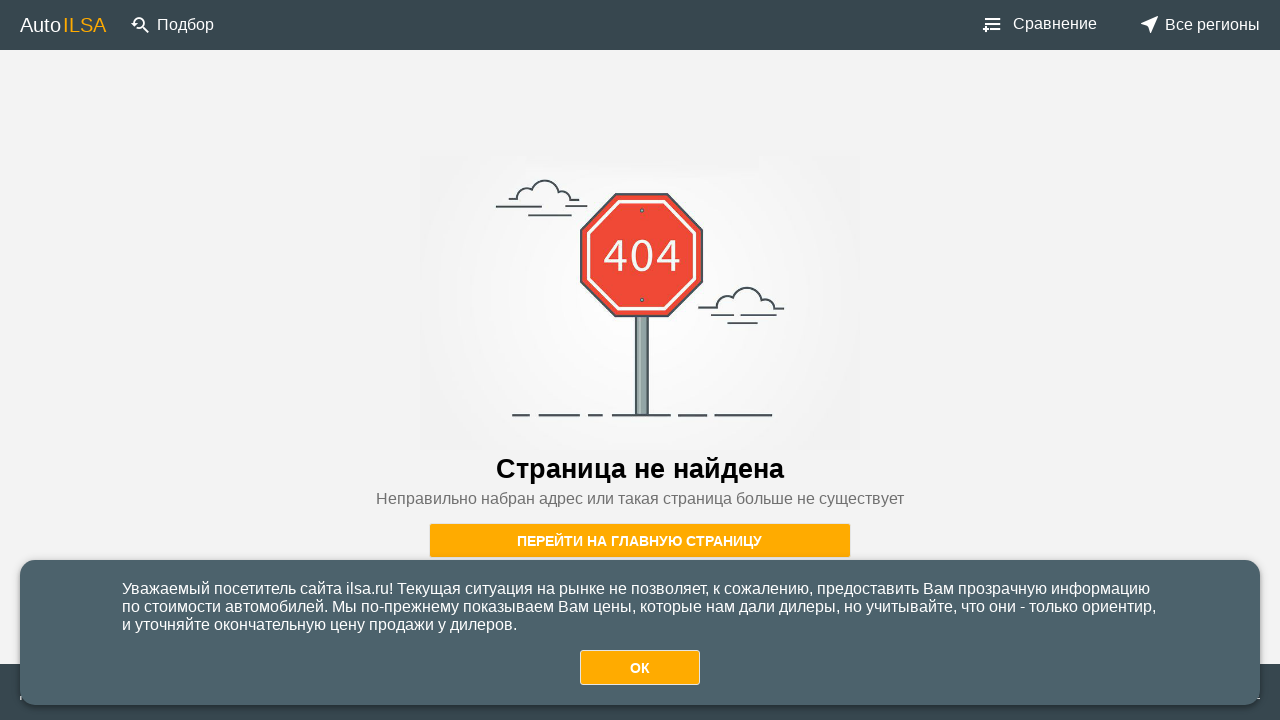

--- FILE ---
content_type: text/css; charset=UTF-8
request_url: https://www.ilsa.ru/assets/style.894f26f56b644845e665.css
body_size: 38307
content:
.tippy-box[data-animation=fade][data-state=hidden]{opacity:0}[data-tippy-root]{max-width:calc(100vw - 10px)}.tippy-box{position:relative;background-color:#333;color:#fff;border-radius:4px;font-size:14px;line-height:1.4;white-space:normal;outline:0;transition-property:transform,visibility,opacity}.tippy-box[data-placement^=top]>.tippy-arrow{bottom:0}.tippy-box[data-placement^=top]>.tippy-arrow:before{bottom:-7px;left:0;border-width:8px 8px 0;border-top-color:initial;transform-origin:center top}.tippy-box[data-placement^=bottom]>.tippy-arrow{top:0}.tippy-box[data-placement^=bottom]>.tippy-arrow:before{top:-7px;left:0;border-width:0 8px 8px;border-bottom-color:initial;transform-origin:center bottom}.tippy-box[data-placement^=left]>.tippy-arrow{right:0}.tippy-box[data-placement^=left]>.tippy-arrow:before{border-width:8px 0 8px 8px;border-left-color:initial;right:-7px;transform-origin:center left}.tippy-box[data-placement^=right]>.tippy-arrow{left:0}.tippy-box[data-placement^=right]>.tippy-arrow:before{left:-7px;border-width:8px 8px 8px 0;border-right-color:initial;transform-origin:center right}.tippy-box[data-inertia][data-state=visible]{transition-timing-function:cubic-bezier(.54,1.5,.38,1.11)}.tippy-arrow{width:16px;height:16px;color:#333}.tippy-arrow:before{content:"";position:absolute;border-color:transparent;border-style:solid}.tippy-content{position:relative;padding:5px 9px;z-index:1}/*! normalize.css v7.0.0 | MIT License | github.com/necolas/normalize.css */
/* Document
   ========================================================================== */
/**
 * 1. Correct the line height in all browsers.
 * 2. Prevent adjustments of font size after orientation changes in
 *    IE on Windows Phone and in iOS.
 */
html {
  line-height: 1.15;
  /* 1 */
  -ms-text-size-adjust: 100%;
  /* 2 */
  -webkit-text-size-adjust: 100%;
  /* 2 */
}
/* Sections
   ========================================================================== */
/**
 * Remove the margin in all browsers (opinionated).
 */
body {
  margin: 0;
}
/**
 * Add the correct display in IE 9-.
 */
article,
aside,
footer,
header,
nav,
section {
  display: block;
}
/**
 * Correct the font size and margin on `h1` elements within `section` and
 * `article` contexts in Chrome, Firefox, and Safari.
 */
h1 {
  font-size: 2em;
  margin: 0.67em 0;
}
/* Grouping content
   ========================================================================== */
/**
 * Add the correct display in IE 9-.
 * 1. Add the correct display in IE.
 */
figcaption,
figure,
main {
  /* 1 */
  display: block;
}
/**
 * Add the correct margin in IE 8.
 */
figure {
  margin: 1em 40px;
}
/**
 * 1. Add the correct box sizing in Firefox.
 * 2. Show the overflow in Edge and IE.
 */
hr {
  box-sizing: content-box;
  /* 1 */
  height: 0;
  /* 1 */
  overflow: visible;
  /* 2 */
}
/**
 * 1. Correct the inheritance and scaling of font size in all browsers.
 * 2. Correct the odd `em` font sizing in all browsers.
 */
pre {
  font-family: monospace, monospace;
  /* 1 */
  font-size: 1em;
  /* 2 */
}
/* Text-level semantics
   ========================================================================== */
/**
 * 1. Remove the gray background on active links in IE 10.
 * 2. Remove gaps in links underline in iOS 8+ and Safari 8+.
 */
a {
  background-color: transparent;
  /* 1 */
  -webkit-text-decoration-skip: objects;
  /* 2 */
}
/**
 * 1. Remove the bottom border in Chrome 57- and Firefox 39-.
 * 2. Add the correct text decoration in Chrome, Edge, IE, Opera, and Safari.
 */
abbr[title] {
  border-bottom: none;
  /* 1 */
  text-decoration: underline;
  /* 2 */
  -webkit-text-decoration: underline dotted;
          text-decoration: underline dotted;
  /* 2 */
}
/**
 * Prevent the duplicate application of `bolder` by the next rule in Safari 6.
 */
b,
strong {
  font-weight: inherit;
}
/**
 * Add the correct font weight in Chrome, Edge, and Safari.
 */
b,
strong {
  font-weight: bolder;
}
/**
 * 1. Correct the inheritance and scaling of font size in all browsers.
 * 2. Correct the odd `em` font sizing in all browsers.
 */
code,
kbd,
samp {
  font-family: monospace, monospace;
  /* 1 */
  font-size: 1em;
  /* 2 */
}
/**
 * Add the correct font style in Android 4.3-.
 */
dfn {
  font-style: italic;
}
/**
 * Add the correct background and color in IE 9-.
 */
mark {
  background-color: #ff0;
  color: #000;
}
/**
 * Add the correct font size in all browsers.
 */
small {
  font-size: 80%;
}
/**
 * Prevent `sub` and `sup` elements from affecting the line height in
 * all browsers.
 */
sub,
sup {
  font-size: 75%;
  line-height: 0;
  position: relative;
  vertical-align: baseline;
}
sub {
  bottom: -0.25em;
}
sup {
  top: -0.5em;
}
/* Embedded content
   ========================================================================== */
/**
 * Add the correct display in IE 9-.
 */
audio,
video {
  display: inline-block;
}
/**
 * Add the correct display in iOS 4-7.
 */
audio:not([controls]) {
  display: none;
  height: 0;
}
/**
 * Remove the border on images inside links in IE 10-.
 */
img {
  border-style: none;
}
/**
 * Hide the overflow in IE.
 */
svg:not(:root) {
  overflow: hidden;
}
/* Forms
   ========================================================================== */
/**
 * 1. Change the font styles in all browsers (opinionated).
 * 2. Remove the margin in Firefox and Safari.
 */
button,
input,
optgroup,
select,
textarea {
  font-family: sans-serif;
  /* 1 */
  font-size: 100%;
  /* 1 */
  line-height: 1.15;
  /* 1 */
  margin: 0;
  /* 2 */
}
/**
 * Show the overflow in IE.
 * 1. Show the overflow in Edge.
 */
button,
input {
  /* 1 */
  overflow: visible;
}
/**
 * Remove the inheritance of text transform in Edge, Firefox, and IE.
 * 1. Remove the inheritance of text transform in Firefox.
 */
button,
select {
  /* 1 */
  text-transform: none;
}
/**
 * 1. Prevent a WebKit bug where (2) destroys native `audio` and `video`
 *    controls in Android 4.
 * 2. Correct the inability to style clickable types in iOS and Safari.
 */
button,
html [type="button"],
[type="reset"],
[type="submit"] {
  -webkit-appearance: button;
  /* 2 */
}
/**
 * Remove the inner border and padding in Firefox.
 */
button::-moz-focus-inner,
[type="button"]::-moz-focus-inner,
[type="reset"]::-moz-focus-inner,
[type="submit"]::-moz-focus-inner {
  border-style: none;
  padding: 0;
}
/**
 * Restore the focus styles unset by the previous rule.
 */
button:-moz-focusring,
[type="button"]:-moz-focusring,
[type="reset"]:-moz-focusring,
[type="submit"]:-moz-focusring {
  outline: 1px dotted ButtonText;
}
/**
 * Correct the padding in Firefox.
 */
fieldset {
  padding: 0.35em 0.75em 0.625em;
}
/**
 * 1. Correct the text wrapping in Edge and IE.
 * 2. Correct the color inheritance from `fieldset` elements in IE.
 * 3. Remove the padding so developers are not caught out when they zero out
 *    `fieldset` elements in all browsers.
 */
legend {
  box-sizing: border-box;
  /* 1 */
  color: inherit;
  /* 2 */
  display: table;
  /* 1 */
  max-width: 100%;
  /* 1 */
  padding: 0;
  /* 3 */
  white-space: normal;
  /* 1 */
}
/**
 * 1. Add the correct display in IE 9-.
 * 2. Add the correct vertical alignment in Chrome, Firefox, and Opera.
 */
progress {
  display: inline-block;
  /* 1 */
  vertical-align: baseline;
  /* 2 */
}
/**
 * Remove the default vertical scrollbar in IE.
 */
textarea {
  overflow: auto;
}
/**
 * 1. Add the correct box sizing in IE 10-.
 * 2. Remove the padding in IE 10-.
 */
[type="checkbox"],
[type="radio"] {
  box-sizing: border-box;
  /* 1 */
  padding: 0;
  /* 2 */
}
/**
 * Correct the cursor style of increment and decrement buttons in Chrome.
 */
[type="number"]::-webkit-inner-spin-button,
[type="number"]::-webkit-outer-spin-button {
  height: auto;
}
/**
 * 1. Correct the odd appearance in Chrome and Safari.
 * 2. Correct the outline style in Safari.
 */
[type="search"] {
  -webkit-appearance: textfield;
  /* 1 */
  outline-offset: -2px;
  /* 2 */
}
/**
 * Remove the inner padding and cancel buttons in Chrome and Safari on macOS.
 */
[type="search"]::-webkit-search-cancel-button,
[type="search"]::-webkit-search-decoration {
  -webkit-appearance: none;
}
/**
 * 1. Correct the inability to style clickable types in iOS and Safari.
 * 2. Change font properties to `inherit` in Safari.
 */
::-webkit-file-upload-button {
  -webkit-appearance: button;
  /* 1 */
  font: inherit;
  /* 2 */
}
/* Interactive
   ========================================================================== */
/*
 * Add the correct display in IE 9-.
 * 1. Add the correct display in Edge, IE, and Firefox.
 */
details,
menu {
  display: block;
}
/*
 * Add the correct display in all browsers.
 */
summary {
  display: list-item;
}
/* Scripting
   ========================================================================== */
/**
 * Add the correct display in IE 9-.
 */
canvas {
  display: inline-block;
}
/**
 * Add the correct display in IE.
 */
template {
  display: none;
}
/* Hidden
   ========================================================================== */
/**
 * Add the correct display in IE 10-.
 */
[hidden] {
  display: none;
}
@font-face {
  font-family: 'ilsa-icons';
  src: url(/assets/fonts/ilsa-icons.eot);
  src: url(/assets/fonts/ilsa-icons.eot#iefix) format('embedded-opentype'), url(/assets/fonts/ilsa-icons.ttf) format('truetype'), url(/assets/fonts/ilsa-icons.woff) format('woff'), url(/assets/images/_/fonts/ilsa-icons.svg#ilsa-icons) format('svg');
  font-weight: normal;
  font-style: normal;
  font-display: block;
}
.icon {
  /* use !important to prevent issues with browser extensions that change fonts */
  font-family: 'ilsa-icons' !important;
  speak: none;
  font-style: normal;
  font-weight: normal;
  font-variant: normal;
  text-transform: none;
  line-height: 1;
  /* Better Font Rendering =========== */
  -webkit-font-smoothing: antialiased;
  -moz-osx-font-smoothing: grayscale;
}
.icon-empty-car:before {
  content: "\e900";
}
.icon-refresh:before {
  content: "\e905";
}
.icon-checkbox:before {
  content: "\e972";
}
.icon-empty-marker:before {
  content: "\e973";
}
.icon-marker:before {
  content: "\e974";
}
.icon-bookmark:before {
  content: "\e975";
}
.icon-call-phone:before {
  content: "\e976";
}
.icon-navigation-arrow:before {
  content: "\e977";
}
.icon-close-bold:before {
  content: "\e978";
}
.icon-close:before {
  content: "\e979";
}
.icon-down:before {
  content: "\e97a";
}
.icon-error:before {
  content: "\e97b";
}
.icon-filter-default:before {
  content: "\e97c";
}
.icon-filter-history:before {
  content: "\e97d";
}
.icon-next-small:before {
  content: "\e97e";
}
.icon-clear:before {
  content: "\e97f";
}
.icon-list:before {
  content: "\e980";
}
.icon-pencil-edit:before {
  content: "\e981";
}
.icon-phone:before {
  content: "\e982";
}
.icon-price:before {
  content: "\e983";
}
.icon-left-arrow:before {
  content: "\e984";
}
.icon-next:before {
  content: "\e985";
}
.icon-search:before {
  content: "\e986";
}
.icon-success:before {
  content: "\e987";
}
.icon-trash-can:before {
  content: "\e988";
}
.icon-map:before {
  content: "\e989";
}
.icon-add-to-list:before {
  content: "\e98a";
}
.icon-compare:before {
  content: "\e98b";
}
.info-notification-popup {
  margin: 0 20px;
  position: fixed;
  bottom: 15px;
  z-index: 2;
  color: white;
  background-color: #4c626c;
  padding: 20px 8%;
  box-shadow: 0 1px 10px rgba(0, 0, 0, 0.2), 0 4px 5px rgba(0, 0, 0, 0.12), 0 2px 4px rgba(0, 0, 0, 0.14);
  border-radius: 15px;
}
.info-notification-popup .buttonContainer {
  margin-top: 16px;
  display: flex;
  justify-content: center;
}
.info-notification-popup .buttonContainer .text-button {
  width: 120px;
}
footer.footer {
  background-color: #37474f;
  z-index: 1;
  padding: 15px 20px;
  align-items: center;
  display: flex;
  flex-direction: row;
  flex-wrap: wrap;
  justify-content: space-between;
  margin: 0;
}
footer.footer .link {
  color: #ffffff;
}
@media (max-width: 767px) {
  footer.footer {
    align-items: flex-start;
    flex-direction: column;
    padding: 15px 15px;
  }
}
.c-static-page {
  display: block;
}
.c-static-page .content {
  padding: 2rem;
}
.c-static-page .content--row {
  display: block;
  margin-top: 2rem;
}
.c-static-page .content h2 {
  margin-top: 2.5rem;
}
.c-static-page .content a {
  color: #37474f;
  font-weight: bold;
  text-decoration: none;
}
@media (hover) {
  .c-static-page .content a:hover {
    color: #ffab00;
  }
}
.c-static-page .content ul,
.c-static-page .content ol {
  padding-left: 1.5rem;
}
.c-static-page .content li {
  margin-top: 1rem;
}
.c-static-page .content strong,
.c-static-page .content b {
  color: #ffab00;
}
@media (max-width: 767px) {
  .c-static-page .content {
    margin-bottom: 1rem;
    margin-left: 1rem;
    margin-right: 1rem;
  }
  .c-static-page .content--row {
    margin-top: 1rem;
  }
  .c-static-page .content h2 {
    margin-top: 1.5rem;
  }
  .c-static-page .content ul,
  .c-static-page .content ol {
    padding-left: 1rem;
  }
  .c-static-page .content li {
    margin-top: 0.75rem;
  }
}
.not-found_page {
  padding: 0.9375rem;
  background-color: #f3f3f3;
  display: flex;
  align-items: center;
  justify-content: center;
}
.not-found_page .not-found_container {
  text-align: center;
}
.not-found_page .not-found_container .image {
  width: 440px;
}
.not-found_page .not-found_container .title {
  font-weight: bold;
  font-size: 1.6875rem;
  margin-bottom: 0.3125rem;
}
.not-found_page .not-found_container .text {
  color: rgba(0, 0, 0, 0.54);
  margin-bottom: 0.9375rem;
}
.not-found_page .not-found_container .button_container {
  width: 80%;
  margin: auto;
}
@media (max-width: 767px) {
  .not-found_page .not-found_container .image {
    width: 262px;
  }
  .not-found_page .not-found_container .button_container {
    width: 100%;
  }
}
.sorting .select__control {
  cursor: pointer;
}
.sorting .select__control .select__indicators {
  transform: rotate(-90deg);
  margin-right: 2px;
}
.sorting .select__control .select__indicators .select__indicator-separator {
  display: none;
}
.sorting .select__control .select__indicators .select__indicator {
  padding: 7px;
  color: #A3A3A7;
}
.sorting .select__control .select__indicators .select__indicator svg {
  height: 23px;
  width: 23px;
}
.sorting .select__control.select__control--menu-is-open .select__indicators {
  transform: none;
}
.sorting .select__control.select__control--is-focused {
  border-color: #d3e8fd;
  box-shadow: 0 0 0 1px #d3e8fd;
}
.sorting .select__menu {
  top: 32px;
}
.sorting .select__menu .select__option.select__option--is-focused {
  background-color: #ebf5ff;
}
.sorting .select__menu .select__option.select__option--is-selected {
  background-color: #d3e8fd;
  color: #000000;
}
@media (max-width: 767px) {
  .sorting {
    position: absolute !important;
    top: 0;
    left: -1.42857143rem;
    right: -1.42857143rem;
    font-size: 1rem;
    padding: 0.71428571rem 0;
    background-color: #f2f2f2;
  }
  .sorting .select__control {
    border-color: transparent;
    height: 50px;
  }
  .sorting .select__menu {
    top: 43px;
  }
}
.margin-left-0 {
  margin-left: 0 !important;
}
html {
  height: 100%;
  font-family: Arial, "Helvetica Neue", Helvetica, sans-serif;
  font-size: 16px;
}
body {
  margin: 0;
  padding: 0;
  height: 100%;
  overflow-x: hidden;
  background-color: white;
}
body.widget {
  overflow: hidden;
}
body.widget #app .skeleton {
  grid-template-areas: "header" "content";
  grid-template-rows: 50px auto;
}
@media all and (-ms-high-contrast: none), (-ms-high-contrast: active) {
  body.widget {
    overflow: hidden;
  }
}
@supports (-ms-ime-align:auto) {
  body.widget {
    overflow: hidden;
  }
}
#app {
  height: 100%;
}
#app .skeleton {
  height: 100%;
  display: grid;
  grid-template-areas: "header" "content" "footer";
  grid-template-columns: 1fr;
  grid-template-rows: 50px auto 56px;
  max-width: 100vw;
}
#app .skeleton.dealers-page {
  min-height: 100%;
  grid-template-areas: "header" "content" "footer";
}
#app .skeleton.dealers-page.map footer {
  display: none;
}
#app .skeleton header {
  -ms-grid-row: 1;
  -ms-grid-column: 1;
  grid-area: header;
}
#app .skeleton #main {
  -ms-grid-row: 2;
  -ms-grid-column: 1;
  max-width: 100vw;
  grid-area: content;
}
#app .skeleton footer {
  -ms-grid-row: 3;
  -ms-grid-column: 1;
  grid-area: footer;
}
@supports not (display: grid) {
  #app .skeleton body {
    height: unset;
  }
  #app .skeleton #main {
    margin-top: 50px;
    min-height: calc(100vh - 163px);
  }
  #app .skeleton footer {
    width: 100vw;
    height: unset;
  }
}
@media all and (-ms-high-contrast: none), (-ms-high-contrast: active) {
  #app .skeleton .not-found_page,
  #app .skeleton .error-boundary_page {
    min-height: calc(100vh - 50px);
  }
}
@supports not (display: grid) {
  #app .skeleton {
    overflow-x: hidden;
    -webkit-overflow-scrolling: touch;
  }
  #app .skeleton.offer-detail #main {
    position: relative;
  }
  #app .skeleton.compare_page #main {
    margin-top: 0;
    min-height: calc(100vh - 133px);
  }
}
.clearfix:after {
  content: " ";
  visibility: hidden;
  display: block;
  height: 0;
  clear: both;
}
a,
button,
input,
label,
select,
textarea {
  -webkit-tap-highlight-color: rgba(0, 0, 0, 0);
  -webkit-tap-highlight-color: transparent;
  tap-highlight-color: transparent;
}
.drop-margin {
  margin: 0 !important;
}
.m-nav {
  background-color: #37474f;
}
@media (max-width: 767px) {
  html {
    font-size: 14px;
  }
  #app .skeleton {
    grid-template-rows: 50px auto 126px;
  }
  #app .skeleton.dealers-page {
    grid-template-areas: "header" "content";
    grid-template-rows: 50px auto;
  }
  #app .skeleton.dealers-page footer {
    display: none;
  }
  #app .skeleton.dealers-page > header {
    -ms-grid-row: 1;
    -ms-grid-column: 1;
  }
  #app .skeleton.dealers-page > #main {
    -ms-grid-row: 2;
    -ms-grid-column: 1;
  }
}
.margin-left-0 {
  margin-left: 0 !important;
}
.c-loading {
  position: fixed;
  background-color: #fff;
  opacity: 0.7;
  width: 100%;
  height: 100%;
  display: none;
  z-index: 990;
  text-align: center;
  left: 0;
  top: 0;
}
.c-loading.active {
  display: block;
}
.c-loading .s-content {
  padding: 3.125rem;
}
.c-loading .s-content img {
  width: 3.125rem;
  height: 3.125rem;
}
@media (max-width: 767px) {
  .c-loading {
    position: fixed;
    top: 0;
    left: 0;
    bottom: 0;
    right: 0;
  }
  .c-loading .s-content {
    padding-top: 14.28571429rem;
  }
}
.margin-left-0 {
  margin-left: 0 !important;
}
.c-header {
  height: 50px;
  padding: 0 1.25rem;
  background-color: #37474f;
  font-weight: normal;
  display: flex;
  position: fixed;
  top: 0;
  left: 0;
  right: 0;
  flex-direction: row;
  justify-content: flex-start;
  z-index: 1001;
  align-items: stretch;
}
.c-header .mobile-hide {
  display: flex;
}
.c-header .mobile-show {
  display: none;
}
.c-header .s-menu {
  margin-right: 0.9375rem;
  height: 2.8125rem;
  line-height: 2.8125rem;
}
.c-header .s-menu span {
  align-items: center;
  height: 100%;
  display: flex;
}
.c-header .s-logo {
  display: flex;
  align-items: center;
  justify-content: center;
  font-size: 1.25rem;
  font-weight: normal;
  transition: 0.2s;
  margin-right: 25px;
}
.c-header .s-logo a {
  text-decoration: none;
}
.c-header .s-logo a .auto {
  color: #fff;
}
.c-header .s-logo a .ilsa {
  margin-left: 2px;
  color: #ffab00;
}
@media (hover) {
  .c-header .s-logo:hover {
    opacity: 0.5;
  }
}
.c-header .s-logo:active {
  opacity: 0.3;
}
.c-header .filter-history_container {
  display: flex;
  color: #ffffff;
  margin: 11px 0;
  cursor: pointer;
  text-decoration: none;
}
.c-header .filter-history_container .icon-button {
  padding: 0;
  height: 18px;
  width: 18px;
}
.c-header .filter-history_container .icon-button:hover:not(.disabled) {
  background-color: rgba(0, 0, 0, 0);
}
.c-header .filter-history_container .icon-button:active:not(.disabled) {
  background-color: rgba(0, 0, 0, 0);
}
.c-header .filter-history_container .icon-button .icon-filter-history {
  color: #ffffff;
  font-size: 18px;
}
.c-header .filter-history_container .filter-history_label {
  margin: 5px 0 5px 8px;
}
.c-header .filter-history_container.hide {
  display: none;
}
@media (hover) {
  .c-header .filter-history_container:hover {
    opacity: 0.5;
  }
}
.c-header .filter-history_container:active {
  opacity: 0.3;
}
.c-header .compare_container {
  align-items: center;
  display: flex;
  margin-left: auto;
}
.c-header .compare_container .link {
  position: relative;
  display: flex;
  text-decoration: none;
  color: #ffffff;
  cursor: pointer;
}
@media (hover) {
  .c-header .compare_container .link:hover {
    opacity: 0.5;
  }
}
.c-header .compare_container .link:active {
  opacity: 0.3;
}
.c-header .compare_container .link .icon {
  width: 20px;
  height: 20px;
  margin-right: 11px;
  color: #ffffff;
  font-size: 20px;
  position: relative;
  top: -1px;
}
.c-header .compare_container .link .compare-cars-count {
  text-align: center;
  position: absolute;
  height: 11px;
  background: #ffffff;
  color: #37474f;
  border-radius: 10px;
  padding: 2px 3px;
  font-size: 12px;
  font-weight: bold;
  top: -4px;
  left: 8px;
  line-height: 12px;
}
@media all and (-ms-high-contrast: none), (-ms-high-contrast: active) {
  .c-header .compare_container .link .compare-cars-count {
    line-height: 11px;
  }
}
.c-header .s-mobile-back {
  display: none;
}
.c-header .s-mobile-back .icon-left-arrow {
  font-size: 18px;
  color: #ffffff;
}
.c-header .s-compare-link {
  height: 2.8125rem;
  line-height: 2.8125rem;
  font-size: 0.875rem;
  text-transform: uppercase;
  margin-left: auto;
  display: none;
  position: relative;
}
.c-header .s-compare-link .s-number {
  margin-right: 0.3125rem;
  border-radius: 50%;
  position: absolute;
  left: 0;
  top: 50%;
  margin-top: -0.9375rem;
  color: #fff;
  display: inline-block;
  font-weight: bold;
  text-align: center;
  line-height: 1.25rem;
  height: 1.25rem;
  width: 1.25rem;
  padding: 0.3125rem;
  background-color: #5f6c72;
}
.c-header .s-compare-link .s-compare {
  color: #fff;
  text-decoration: none;
  padding-left: 2.5rem;
  height: 2.8125rem;
  line-height: 2.8125rem;
  display: inline-block;
}
.c-header.home .region_container {
  display: flex;
}
.c-header.offer .s-map-link {
  display: flex;
}
.c-header.offer .s-map-link .s-show-map {
  display: flex;
}
.c-header.dealers .s-map-link {
  display: flex;
}
.c-header.dealers .s-map-link .s-show-map {
  display: flex;
}
.c-header.dealers .s-map-link .s-drop-values.active {
  display: none;
}
.c-header.map .s-map-link {
  display: flex;
}
.c-header.map .s-map-link .s-drop-values.active {
  display: flex;
}
@media (max-width: 1099px) {
  .c-header {
    height: 50px;
    padding: 0 1.07142857rem;
  }
  .c-header .mobile-hide {
    display: none;
  }
  .c-header .mobile-show {
    display: flex;
    margin-right: auto;
  }
  .c-header .filter-history_container {
    margin-left: auto;
  }
  .c-header .filter-history_container.widget {
    margin-left: 0;
    margin-right: auto;
  }
  .c-header .s-menu,
  .c-header .s-logo,
  .c-header .region_container {
    height: 50px;
  }
  .c-header .s-menu--text,
  .c-header .s-logo--text,
  .c-header .region_container--text {
    margin-left: 1px;
  }
  .c-header .s-compare-link {
    height: 50px;
  }
  .c-header .s-compare-link .s-compare {
    height: 50px;
    line-height: 50px;
  }
  .c-header.home .s-map-link {
    height: 50px;
    display: flex;
  }
  .c-header.home .s-map-link .s-show-map,
  .c-header.home .s-map-link .s-drop-values {
    display: none;
  }
  .c-header.home .s-map-link .s-show-map-mobile {
    height: 50px;
    display: flex;
    margin-left: 1.78571429rem;
  }
  .c-header.home .s-map-link .s-show-map-mobile img {
    margin: 0;
  }
  .c-header.home .s-compare-link {
    display: flex;
  }
  .c-header.offer .s-map-link {
    display: flex;
    height: 50px;
  }
  .c-header.offer .s-map-link .s-show-map,
  .c-header.offer .s-map-link .s-drop-values {
    display: none;
  }
  .c-header.offer .s-map-link .s-show-map-mobile {
    height: 50px;
    display: flex;
    margin-left: 1.78571429rem;
  }
  .c-header.offer .s-map-link .s-show-map-mobile img {
    margin: 0;
  }
  .c-header.offer .s-compare-link {
    display: flex;
  }
  .c-header.offer .s-compare-link .s-compare {
    display: flex;
  }
  .c-header .compare_container {
    margin-left: 17px;
  }
  .c-header .compare_container .link .icon {
    margin-right: 0;
  }
  .c-header .compare_container .label {
    display: none;
  }
  .c-header .region_container {
    margin-left: 17px;
  }
}
@media (max-width: 479px) {
  .c-header .filter-history_container .filter-history_label {
    display: none;
  }
}
/* Slider */
.slick-slider
{
    position: relative;

    display: block;
    box-sizing: border-box;

    -webkit-user-select: none;
       -moz-user-select: none;
        -ms-user-select: none;
            user-select: none;

    -webkit-touch-callout: none;
    -khtml-user-select: none;
    -ms-touch-action: pan-y;
        touch-action: pan-y;
    -webkit-tap-highlight-color: transparent;
}

.slick-list
{
    position: relative;

    display: block;
    overflow: hidden;

    margin: 0;
    padding: 0;
}
.slick-list:focus
{
    outline: none;
}
.slick-list.dragging
{
    cursor: pointer;
    cursor: hand;
}

.slick-slider .slick-track,
.slick-slider .slick-list
{
    -webkit-transform: translate3d(0, 0, 0);
       -moz-transform: translate3d(0, 0, 0);
        -ms-transform: translate3d(0, 0, 0);
         -o-transform: translate3d(0, 0, 0);
            transform: translate3d(0, 0, 0);
}

.slick-track
{
    position: relative;
    top: 0;
    left: 0;

    display: block;
    margin-left: auto;
    margin-right: auto;
}
.slick-track:before,
.slick-track:after
{
    display: table;

    content: '';
}
.slick-track:after
{
    clear: both;
}
.slick-loading .slick-track
{
    visibility: hidden;
}

.slick-slide
{
    display: none;
    float: left;

    height: 100%;
    min-height: 1px;
}
[dir='rtl'] .slick-slide
{
    float: right;
}
.slick-slide img
{
    display: block;
}
.slick-slide.slick-loading img
{
    display: none;
}
.slick-slide.dragging img
{
    pointer-events: none;
}
.slick-initialized .slick-slide
{
    display: block;
}
.slick-loading .slick-slide
{
    visibility: hidden;
}
.slick-vertical .slick-slide
{
    display: block;

    height: auto;

    border: 1px solid transparent;
}
.slick-arrow.slick-hidden {
    display: none;
}
@charset 'UTF-8';
/* Slider */
.slick-loading .slick-list
{
    background: #fff url(/assets/images/_/_/node_modules/slick-carousel/slick/ajax-loader.gif) center center no-repeat;
}

/* Icons */
@font-face
{
    font-family: 'slick';
    font-weight: normal;
    font-style: normal;

    src: url(/assets/fonts/slick.eot);
    src: url(/assets/fonts/slick.eot?#iefix) format('embedded-opentype'), url(/assets/fonts/slick.woff) format('woff'), url(/assets/fonts/slick.ttf) format('truetype'), url(/assets/images/_/_/node_modules/slick-carousel/slick/fonts/slick.svg#slick) format('svg');
}
/* Arrows */
.slick-prev,
.slick-next
{
    font-size: 0;
    line-height: 0;

    position: absolute;
    top: 50%;

    display: block;

    width: 20px;
    height: 20px;
    padding: 0;
    -webkit-transform: translate(0, -50%);
    -ms-transform: translate(0, -50%);
    transform: translate(0, -50%);

    cursor: pointer;

    color: transparent;
    border: none;
    outline: none;
    background: transparent;
}
.slick-prev:hover,
.slick-prev:focus,
.slick-next:hover,
.slick-next:focus
{
    color: transparent;
    outline: none;
    background: transparent;
}
.slick-prev:hover:before,
.slick-prev:focus:before,
.slick-next:hover:before,
.slick-next:focus:before
{
    opacity: 1;
}
.slick-prev.slick-disabled:before,
.slick-next.slick-disabled:before
{
    opacity: .25;
}

.slick-prev:before,
.slick-next:before
{
    font-family: 'slick';
    font-size: 20px;
    line-height: 1;

    opacity: .75;
    color: white;

    -webkit-font-smoothing: antialiased;
    -moz-osx-font-smoothing: grayscale;
}

.slick-prev
{
    left: -25px;
}
[dir='rtl'] .slick-prev
{
    right: -25px;
    left: auto;
}
.slick-prev:before
{
    content: '←';
}
[dir='rtl'] .slick-prev:before
{
    content: '→';
}

.slick-next
{
    right: -25px;
}
[dir='rtl'] .slick-next
{
    right: auto;
    left: -25px;
}
.slick-next:before
{
    content: '→';
}
[dir='rtl'] .slick-next:before
{
    content: '←';
}

/* Dots */
.slick-dotted.slick-slider
{
    margin-bottom: 30px;
}

.slick-dots
{
    position: absolute;
    bottom: -25px;

    display: block;

    width: 100%;
    padding: 0;
    margin: 0;

    list-style: none;

    text-align: center;
}
.slick-dots li
{
    position: relative;

    display: inline-block;

    width: 20px;
    height: 20px;
    margin: 0 5px;
    padding: 0;

    cursor: pointer;
}
.slick-dots li button
{
    font-size: 0;
    line-height: 0;

    display: block;

    width: 20px;
    height: 20px;
    padding: 5px;

    cursor: pointer;

    color: transparent;
    border: 0;
    outline: none;
    background: transparent;
}
.slick-dots li button:hover,
.slick-dots li button:focus
{
    outline: none;
}
.slick-dots li button:hover:before,
.slick-dots li button:focus:before
{
    opacity: 1;
}
.slick-dots li button:before
{
    font-family: 'slick';
    font-size: 6px;
    line-height: 20px;

    position: absolute;
    top: 0;
    left: 0;

    width: 20px;
    height: 20px;

    content: '•';
    text-align: center;

    opacity: .25;
    color: black;

    -webkit-font-smoothing: antialiased;
    -moz-osx-font-smoothing: grayscale;
}
.slick-dots li.slick-active button:before
{
    opacity: .75;
    color: black;
}
.margin-left-0 {
  margin-left: 0 !important;
}
.main_page .s-content .gradient {
  position: absolute;
  top: 50px;
  height: 516px;
  width: 100%;
  background: linear-gradient(360deg, #FFFFFF 0.52%, #37474f 100%), #C4C4C4;
  z-index: -1;
}
.main_page .s-content .gradient.widget {
  background: white;
  top: 0;
}
.main_page .s-content .title_container {
  margin: 25px 0 0;
  text-align: center;
  font-weight: 100;
  color: #ffffff;
  text-transform: uppercase;
  font-size: 27px;
}
.main_page .s-content .title_container.widget {
  margin: 35px 0 0;
  color: #37474f;
}
.main_page .s-content .filters_container {
  margin: 35px auto 0;
  max-width: 1140px;
  background-color: #ffffff;
  box-shadow: 0 1px 10px rgba(0, 0, 0, 0.2), 0 4px 5px rgba(0, 0, 0, 0.12), 0 2px 4px rgba(0, 0, 0, 0.14);
  padding: 20px;
  border-radius: 15px;
}
.main_page .s-content .filters_container.widget {
  margin: 15px auto 0;
  box-shadow: none;
}
.main_page .s-content .filters_container.show-car-count {
  max-width: 1144px;
}
.main_page .s-content .filters_container .brands_container {
  list-style: none;
  -moz-columns: 5;
       columns: 5;
  border-bottom: 2px solid #F2F2F2;
  margin: 0;
  padding: 0 0 14px 0;
  font-size: 16px;
}
.main_page .s-content .filters_container .brands_container .brands-list-item {
  height: 36px;
  display: inline-block;
}
.main_page .s-content .filters_container .brands_container .brands-list-item .brand {
  display: flex;
  height: 20px;
  width: 228px;
  color: #37474F;
  margin: 0;
  padding: 8px 0;
  text-decoration: none;
}
.main_page .s-content .filters_container .brands_container .brands-list-item .brand.disabled {
  color: rgba(0, 0, 0, 0.3);
  cursor: default;
}
.main_page .s-content .filters_container .brands_container .brands-list-item .brand.disabled .brand-count {
  color: rgba(0, 0, 0, 0.3);
}
@media (hover) {
  .main_page .s-content .filters_container .brands_container .brands-list-item .brand:hover:not(.disabled) .brand-name {
    color: #ffab00;
  }
}
.main_page .s-content .filters_container .brands_container .brands-list-item .brand.show-car-count {
  width: 196px;
}
.main_page .s-content .filters_container .brands_container .brands-list-item .brand .brand-count {
  margin-left: 6px;
  color: rgba(0, 0, 0, 0.5);
  font-size: 15px;
}
.main_page .s-content .filters_container .brands_container .brands-list-item .brand .offer-count {
  margin-left: 2px;
  color: rgba(0, 0, 0, 0.5);
  font-size: 12px;
  height: 12px;
  position: relative;
  top: 3px;
}
.main_page .s-content .filters_container .separator {
  display: none;
}
.main_page .s-content .filters_container .controls_container {
  display: flex;
  height: 96px;
}
.main_page .s-content .filters_container .controls_container .price-slider_container {
  margin: 55px 42px 0;
  width: 428px;
}
.main_page .s-content .filters_container .controls_container .button_container {
  margin-left: auto;
  position: relative;
  bottom: 26px;
  right: 20px;
  width: 310px;
  top: 34px;
}
.main_page .s-content .filters_container .controls_container .button_container .show-results-button {
  line-height: 44px;
  height: 44px;
  font-weight: normal;
  border-radius: 40px;
  font-size: 18px;
  text-transform: none;
}
.main_page .s-content .filters_container .controls_container .button_container .offer-total-count {
  margin-right: 10px;
  margin-top: 6px;
  text-align: right;
  opacity: 0.5;
}
.main_page .s-content .filters_container .controls_container .signature {
  position: relative;
  top: 94px;
  left: 280px;
  float: right;
  font-size: 12px;
  color: rgba(0, 0, 0, 0.54);
}
.main_page .s-content .filters_container .controls_container .signature.show-car-count {
  top: 103px;
  left: 279px;
}
.main_page .s-content .feature-circles_container {
  width: 100%;
  display: flex;
  flex-wrap: wrap;
  justify-content: center;
  margin: 45px auto;
  color: #37474f;
}
.main_page .s-content .feature-circles_container .feature_container {
  display: flex;
  text-align: center;
  margin: 20px 50px;
}
.main_page .s-content .feature-circles_container .feature_container .circle {
  width: 120px;
  height: 120px;
  margin-right: 20px;
  background: #FAFAFA;
  box-shadow: 0 1px 10px rgba(0, 0, 0, 0.2), 0 4px 5px rgba(0, 0, 0, 0.12), 0 2px 4px rgba(0, 0, 0, 0.14);
  border-radius: 90px;
  color: #37474f;
  font-size: 35px;
  display: flex;
  justify-content: center;
  flex-direction: column;
}
.main_page .s-content .feature-circles_container .feature_container .text_container {
  width: 200px;
  display: flex;
  justify-content: center;
  flex-direction: column;
}
.main_page .s-content .feature-circles_container .feature_container .text_container.first {
  width: 228px;
}
.main_page .s-content .feature-circles_container .feature_container .text_container .title {
  margin-bottom: 5px;
  font-size: 18px;
  text-transform: uppercase;
}
.main_page .s-content .feature-circles_container .feature_container .text_container .text {
  font-size: 18px;
}
@media (max-width: 1230px) and (min-width: 1101px) {
  .main_page .s-content .feature-circles_container .feature_container {
    margin: 20px 30px;
  }
  .main_page .s-content .filters_container {
    max-width: 984px;
  }
  .main_page .s-content .filters_container .brands_container {
    -moz-columns: 4;
         columns: 4;
  }
  .main_page .s-content .filters_container .controls_container .price-slider_container {
    width: 440px;
  }
}
@media (max-width: 1100px) and (min-width: 831px) {
  .main_page .s-content .feature-circles_container .feature_container {
    margin: 20px 30px;
  }
  .main_page .s-content .filters_container {
    max-width: 700px;
  }
  .main_page .s-content .filters_container.show-car-count {
    max-width: 746px;
  }
  .main_page .s-content .filters_container .brands_container {
    -moz-columns: 3;
         columns: 3;
  }
  .main_page .s-content .filters_container .controls_container .price-slider_container {
    width: 240px;
  }
}
@media (max-width: 830px) and (min-width: 768px) {
  .main_page .s-content .feature-circles_container .feature_container {
    margin: 20px 30px;
  }
  .main_page .s-content .filters_container {
    max-width: 660px;
  }
  .main_page .s-content .filters_container .brands_container {
    -moz-columns: 3;
         columns: 3;
  }
  .main_page .s-content .filters_container .brands_container .brands-list-item .brand .brand-count {
    margin-left: 4px;
  }
  .main_page .s-content .filters_container .controls_container .price-slider_container {
    width: 208px;
  }
}
@media (max-width: 767px) {
  .main_page .s-content {
    position: relative;
  }
  .main_page .s-content .gradient {
    display: none;
  }
  .main_page .s-content .title_container {
    display: flex;
    flex-wrap: wrap;
    margin: 0;
    padding: 16px 8px;
    color: #37474f;
    justify-content: center;
    border-bottom: 2px solid #F2F2F2;
    font-size: 17px;
  }
  .main_page .s-content .title_container.widget {
    margin: 0;
  }
  .main_page .s-content .filters_container {
    font-size: 16px;
    border-bottom: unset;
    border-radius: 0;
    padding: 12px 16px;
    box-shadow: none;
    margin: 0;
    border-bottom: 2px solid #F2F2F2;
  }
  .main_page .s-content .filters_container.widget {
    margin: 0;
    padding: 6px 16px;
  }
  .main_page .s-content .filters_container.show-car-count {
    height: 804px;
  }
  .main_page .s-content .filters_container .brands_container {
    -moz-columns: 2;
         columns: 2;
    font-size: 16px;
    border-bottom: unset;
  }
  .main_page .s-content .filters_container .brands_container.show-car-count {
    height: 804px;
  }
  .main_page .s-content .filters_container .brands_container .brands-list-item {
    width: 100%;
    height: auto;
  }
  .main_page .s-content .filters_container .brands_container .brands-list-item .brand {
    height: unset;
    width: 100%;
    flex-wrap: wrap;
    padding: 10px 0;
  }
  .main_page .s-content .filters_container .brands_container .brands-list-item .brand.show-car-count {
    width: 53%;
    margin-left: -6px;
    font-size: 14px;
  }
  .main_page .s-content .filters_container .brands_container .brands-list-item .brand .brand-name {
    margin-right: 4px;
    line-height: 12px;
  }
  .main_page .s-content .filters_container .brands_container .brands-list-item .brand .brand-count {
    margin-left: 0;
    font-size: 12px;
    line-height: 14px;
  }
  .main_page .s-content .filters_container .separator {
    display: block;
    width: calc(100% + 32px);
    border-bottom: 2px solid #F2F2F2;
    position: relative;
    left: -16px;
  }
  .main_page .s-content .filters_container .controls_container {
    display: block;
    height: 226px;
  }
  .main_page .s-content .filters_container .controls_container .price-slider_container {
    width: 62%;
    padding: 55px 0;
    margin: 10px auto;
  }
  .main_page .s-content .filters_container .controls_container .button_container {
    float: unset;
    position: static;
    bottom: unset;
    right: unset;
    margin: 0 auto;
    padding: 10px 0 18px;
    width: 290px;
  }
  .main_page .s-content .filters_container .controls_container .button_container.has-signature {
    padding: 10px 0 20px;
  }
  .main_page .s-content .filters_container .controls_container .button_container .show-results-button {
    line-height: 28px;
    height: 48px;
  }
  .main_page .s-content .filters_container .controls_container .signature {
    position: unset;
    top: unset;
    left: unset;
    margin-bottom: 7px;
    float: right;
    font-size: 12px;
    color: rgba(0, 0, 0, 0.54);
  }
  .main_page .s-content .filters_container .controls_container .signature.show-car-count {
    top: unset;
    left: unset;
  }
  .main_page .s-content .feature-circles_container {
    padding: 40px 0;
    margin: 0;
  }
  .main_page .s-content .feature-circles_container .feature_container {
    flex-direction: column;
    align-items: center;
  }
  .main_page .s-content .feature-circles_container .feature_container .text_container {
    margin-top: 10px;
  }
}
@media (max-width: 332px) {
  .main_page .s-content .filters_container .brands_container {
    font-size: 15px;
  }
}
.margin-left-0 {
  margin-left: 0 !important;
}
.compare_page {
  position: relative;
}
.compare_page .s-content {
  padding-bottom: 1.25rem;
  position: relative;
}
@media all and (-ms-high-contrast: none), (-ms-high-contrast: active) {
  .compare_page .s-content {
    min-height: calc(100vh - 126px);
  }
}
.compare_page .s-content .empty-list_label {
  width: 100vw;
  position: absolute;
  text-align: center;
  top: 50%;
  font-size: 20px;
}
@media all and (-ms-high-contrast: none), (-ms-high-contrast: active) {
  body.widget .compare_page .s-content {
    min-height: 400px;
  }
}
@media (max-width: 767px) {
  .compare_page .s-content {
    max-width: 100vw !important;
  }
}
.margin-left-0 {
  margin-left: 0 !important;
}
.c-filter .clear-btn_container {
  display: none;
}
.c-filter .clear-btn_container .icon-button {
  position: absolute;
  left: 12px;
  top: 7px;
  width: 20px;
  height: 20px;
}
.c-filter .clear-btn_container .icon-button .icon {
  color: #a3a3a3;
  font-size: 20px;
  position: relative;
  bottom: 11px;
  right: 0.4px;
}
.c-filter .expand-btn_container .icon-button {
  position: absolute;
  right: 6px;
  top: 10px;
  width: 13px;
  height: 13px;
}
.c-filter .expand-btn_container .icon-button .icon {
  font-size: 13px;
  color: #a3a3a3;
  position: relative;
  bottom: 17px;
}
.c-filter .s-line .s-title-block.disabled {
  opacity: 0.5;
}
.c-filter .s-line.selected .clear-btn_container {
  display: block;
}
.c-filter .c-filter-values {
  list-style: none;
  padding: 0;
  margin: 0;
}
.c-filter .c-filter-values .s-value {
  display: flex;
  flex-direction: column;
  justify-content: center;
  font-size: 0.8125rem;
  font-weight: normal;
  height: 2.5rem;
  color: #37474f;
  margin: 0;
  position: relative;
  padding-left: 1.25rem;
}
.c-filter .c-filter-values .s-value .s-title {
  display: block;
  position: relative;
  margin-left: 2.5rem;
  cursor: pointer;
}
.c-filter .c-filter-values .s-value .s-title.no-results {
  cursor: default;
  opacity: 0.5;
}
@media (max-width: 1600px) and (min-width: 1401px) {
  .c-filter .c-filter-values .s-value .s-title.decrease-font-size {
    font-size: 12px;
  }
}
@media (max-width: 1400px) and (min-width: 1100px) {
  .c-filter .c-filter-values .s-value .s-title.decrease-font-size {
    font-size: 12px;
  }
}
@media (max-width: 1099px) and (min-width: 841px) {
  .c-filter .c-filter-values .s-value .s-title.decrease-font-size {
    font-size: 11px;
  }
}
@media (max-width: 840px) and (min-width: 768px) {
  .c-filter .c-filter-values .s-value .s-title.decrease-font-size {
    font-size: 11px;
  }
}
@media (max-width: 840px) and (min-width: 768px) {
  .c-filter .c-filter-values .s-value .s-title.decrease-font-size {
    font-size: 11px;
  }
}
@media (max-width: 767px) {
  .c-filter .c-filter-values .s-value .s-title.decrease-font-size {
    font-size: 12px !important;
  }
}
.c-filter .c-filter-values .s-value .s-title p {
  display: table-cell;
  vertical-align: middle;
  text-align: left;
}
@media (max-width: 767px) {
  .c-filter .c-filter-values .s-value {
    height: 3.57142857rem;
    font-size: 1.07142857rem;
  }
  .c-filter .c-filter-values .s-value::after {
    content: "";
    position: absolute;
    left: 15%;
    bottom: 0;
    height: 1px;
    width: 85%;
    border-bottom: 0.07142857rem solid #f2f2f2;
  }
  .c-filter .c-filter-values .s-value .s-title {
    padding-left: 0;
    margin-left: 2.85714286rem;
  }
}
.c-filter .c-filter-values .s-value .checkbox {
  top: 9px;
  left: 20px;
}
.c-filter .c-filter-values .s-value .radiobutton-container {
  top: 3px;
  left: 10px;
}
.c-filter .c-filter-values .s-title {
  color: #37474f;
  text-decoration: none;
}
.c-filter .c-filter-values .s-title.disabled {
  opacity: 0.5;
}
@media (max-width: 767px) {
  .c-filter .clear-btn_container .icon-button {
    position: absolute;
    left: 8px;
    top: 5px;
    width: 28px;
    height: 28px;
  }
  .c-filter .clear-btn_container .icon-button .icon {
    position: relative;
    bottom: -2px;
  }
  .c-filter .expand-btn_container .icon-button {
    top: 12px;
  }
  .c-filter .expand-btn_container .icon-button .icon {
    position: absolute;
    font-size: 11px;
    width: 12px;
    height: 12px;
    bottom: 9px;
  }
  .c-filter .c-filter-values .s-value .checkbox {
    top: 14px;
  }
  .c-filter .c-filter-values .s-value .radiobutton-container {
    top: 8px;
  }
}
.margin-left-0 {
  margin-left: 0 !important;
}
.popup {
  position: fixed;
  z-index: 3000;
  top: 0;
  left: 0;
  width: 100%;
  height: 100%;
  display: none;
}
.popup.active {
  display: flex;
}
.popup .overlay {
  width: 100%;
  height: 100%;
  background-color: rgba(0, 0, 0, 0.5);
}
.popup .s-popup-content {
  width: 20.9375rem;
  margin-left: -10.4375rem;
  font-weight: normal;
  border: 0.0625rem solid #f2f2f2;
  align-self: center;
  position: absolute;
  border-radius: 0;
  left: 50%;
  top: 50%;
  transform: translateY(-50%);
  background: #ffffff;
  z-index: 99999;
  transition: opacity 400ms ease-in;
  font-style: normal;
  color: #37474f;
  font-size: 0.875rem;
  line-height: 1.25rem;
}
.popup .s-popup-content .s-wrapper {
  padding: 1.25rem;
}
.popup .s-popup-content .s-wrapper .icon-button {
  position: absolute;
  top: 12px;
  right: 12px;
}
.popup .s-popup-content .s-wrapper .icon-button .icon-close-bold {
  color: #a3a3a3;
  font-size: 18px;
}
.popup .s-popup-content .s-wrapper .icon-button .icon-close-bold::before {
  position: relative;
  top: -1px;
}
.popup .s-popup-content .s-wrapper .loading_container {
  display: flex;
  align-items: center;
  justify-content: center;
  width: 100%;
  height: 343px;
}
.popup .s-popup-content .s-wrapper .loading_container img {
  width: 100px;
  height: 100px;
}
.popup .s-popup-content.colors {
  width: 18.75rem;
  margin-left: -9.375rem;
}
.popup .s-popup-content .s-close {
  position: absolute;
  top: 1.25rem;
  right: 1.25rem;
  cursor: pointer;
}
.popup .s-popup-content .s-close img {
  width: 18px;
  height: 18px;
}
.popup .s-popup-content .s-text {
  margin-bottom: 0.1875rem;
}
.popup .s-popup-content .s-text .s-title {
  font-weight: bold;
  font-size: 1rem;
  color: #37474f;
  padding-right: 1.25rem;
  text-align: left;
}
.popup .s-popup-content .s-text .s-title.error {
  padding-right: 0;
  text-align: center;
}
.popup .s-popup-content .s-text .s-title.success {
  padding-right: 0;
  text-align: center;
}
.popup .s-popup-content .s-text .s-error,
.popup .s-popup-content .s-text .s-success {
  text-align: center;
  margin: 8px 0 14px;
}
.popup .s-popup-content .s-text .s-error .icon-error,
.popup .s-popup-content .s-text .s-success .icon-error {
  font-size: 170px;
  color: #f10404;
}
.popup .s-popup-content .s-text .s-error .icon-success,
.popup .s-popup-content .s-text .s-success .icon-success {
  font-size: 170px;
  color: #ffab00;
}
.popup .s-popup-content .s-text .s-description {
  color: rgba(0, 0, 0, 0.54);
  margin: 0;
}
@media (max-width: 767px) {
  .popup .s-popup-content.form {
    width: 23.92857143rem;
    margin-left: -11.92857143rem;
  }
  .popup .s-popup-content .s-wrapper {
    padding: 0;
  }
  .popup .s-popup-content .s-wrapper .s-close.colors {
    display: none;
  }
  .popup .s-popup-content.colors {
    width: 21.42857143rem;
    margin-left: -10.71428571rem;
  }
  .popup .s-popup-content .s-text {
    padding: 1.42857143rem 1.42857143rem 0 1.42857143rem;
    margin-bottom: 0;
  }
  .popup .s-popup-content .s-text .s-description {
    margin: 0.71428571rem 0;
  }
}
.margin-left-0 {
  margin-left: 0 !important;
}
.dealers-page .content {
  font-weight: normal;
  position: relative;
  height: -moz-max-content;
  height: max-content;
  padding: 1.25rem;
}
.dealers-page .content .header .title_container {
  display: flex;
  margin-bottom: 0.625rem;
}
.dealers-page .content .header .title_container .title-text_container {
  margin-right: 3.125rem;
  width: 100%;
}
.dealers-page .content .header .title_container .title-text_container .title {
  color: #37474f;
  line-height: 1.5625rem;
  margin-bottom: 0.625rem;
}
.dealers-page .content .header .title_container .title-text_container .title h1 {
  font-size: 1.375rem;
  margin: 0;
}
.dealers-page .content .header .title_container .title-text_container .title-description {
  color: rgba(0, 0, 0, 0.54);
  font-size: 0.875rem;
  line-height: 0.9375rem;
}
.dealers-page .content .c-loading .content {
  display: block;
}
.dealers-page .content .dealers-page-content {
  margin: 20px 0;
  display: flex;
}
.dealers-page .content .dealers-page-content .cars-count-mobile {
  display: none;
  height: 2.8125rem;
  line-height: 2.8125rem;
  padding: 0 20px;
  font-size: 0.875rem;
  font-weight: bold;
  text-transform: uppercase;
  color: rgba(0, 0, 0, 0.54);
}
.dealers-page .content .dealers-page-content .cars-count-mobile .icon-button {
  color: #37474f;
  font-size: 16px;
  position: absolute;
  right: 5px;
  top: -6px;
}
.dealers-page .content .dealers-page-content .price-card {
  position: static;
  margin-left: auto;
  height: -moz-max-content;
  height: max-content;
}
@media all and (-ms-high-contrast: none), (-ms-high-contrast: active) {
  .dealers-page .content .dealers-page-content .price-card {
    height: 100%;
  }
}
.dealers-page .content .dealers-page-content .price-card .filters-container .c-filters .s-content .s-actions {
  display: none;
}
.dealers-page .content .show-more {
  padding: 16px 0;
  background-color: #f2f2f2;
  text-align: center;
  position: relative;
  z-index: 1;
}
.dealers-page .content .show-more.hidden {
  display: none;
}
.dealers-page .content .show-more .s-btn {
  display: block;
  vertical-align: middle;
  box-sizing: border-box;
  width: auto;
  height: 2.75rem;
  line-height: 2.75rem;
  color: rgba(0, 0, 0, 0.54);
  cursor: pointer;
  background-color: #ffffff;
  text-decoration: none;
  text-transform: uppercase;
  font-weight: bold;
  text-align: center;
  border: 0.0625rem solid #e5e5e5;
  border-radius: 0.1875rem;
  font-size: 0.875rem;
  padding: 0 2.8125rem;
  display: inline-block;
}
@media (max-width: 767px) {
  .dealers-page .content .show-more {
    text-transform: uppercase;
    padding: 0.625rem 1.25rem;
  }
  .dealers-page .content .show-more a.s-btn {
    height: 3.21428571rem;
    line-height: 2.92857143rem;
    border: 0.125rem solid #e5e5e5;
    border-radius: 0.3125rem;
    width: 100%;
    padding: 0;
    font-size: 1.14285714rem;
  }
}
.dealers-page .content .zero-results {
  color: #37474f;
  margin: 20px;
}
.dealers-page.map .content {
  padding: 0;
}
.dealers-page.map .content .header {
  padding: 20px 20px 0;
}
.dealers-page.map .content .dealers-page-content {
  margin: 0;
}
.dealers-page.map .content .dealers-page-content.hide-filters-mode .price-card {
  min-height: 158px;
  height: -moz-max-content;
  height: max-content;
}
.dealers-page.map .content .dealers-page-content .price-card {
  border-top: 0;
  position: absolute;
  min-height: 370px;
  height: calc(100vh - 240px);
  overflow: auto;
}
@media all and (-ms-high-contrast: none), (-ms-high-contrast: active) {
  .dealers-page.map .content .dealers-page-content .price-card {
    height: 100px;
  }
}
.dealers-page.map .content .dealers-page-content .price-card .zero-results {
  min-height: unset;
}
.dealers-page.map .content .zero-results {
  min-height: 460px;
}
@media all and (-ms-high-contrast: none), (-ms-high-contrast: active) {
  .dealers-page.map #main {
    min-height: 645px;
  }
}
@media (max-width: 1099px) {
  .dealers-page footer {
    display: none;
  }
  .dealers-page .content {
    padding: 0;
  }
  .dealers-page .content .header .title_container {
    display: none;
  }
  .dealers-page .content .dealers-page-content {
    display: block;
    margin: 0;
  }
  .dealers-page .content .dealers-page-content .cars-count-mobile {
    display: block;
  }
  .dealers-page .content .dealers-page-content .price-card .action-btn_container {
    position: fixed;
    bottom: 0;
    left: 0;
    width: 100%;
  }
  .dealers-page .content .dealers-page-content .c-mobile-filters-label {
    margin: 0 20px 15px;
  }
  .dealers-page.map .content .header {
    padding: 0;
  }
  .dealers-page.map .content .dealers-page-content .c-mobile-filters-label {
    margin: 0 20px 12px;
  }
  .dealers-page.map .content .dealers-page-content .clean-btn {
    display: none;
  }
  .dealers-page.map .content .dealers-page-content .price-card .clean-btn {
    display: block;
  }
  .dealers-page.map .content .dealers-page-content .price-card {
    height: auto;
    min-height: unset;
    position: static;
  }
  .dealers-page.map .content .dealers-page-content .selected-dealer_container .header {
    padding: 10px;
  }
}
@media (max-width: 1099px) {
  .dealers-page .content .dealers-page-content {
    margin: 0;
  }
  .dealers-page .content .dealers-page-content .c-mobile-filters-label {
    display: flex;
  }
  .dealers-page .content .dealers-page-content .c-mobile-filters-label .s-label {
    font-size: 1rem;
  }
  .dealers-page .content .dealers-page-content .price-card .filters-container .c-filters {
    border: 0;
  }
  .dealers-page .content .dealers-page-content .price-card .filters-container .c-filters .clean-btn {
    display: block;
  }
  .dealers-page .content .dealers-page-content .price-card .filters-container .c-filters .s-content.without-another-params .c-filter:last-child {
    margin-bottom: 75px;
    border-bottom: 1px solid #e5e5e5;
  }
  .dealers-page .content .dealers-page-content .price-card .filters-container .c-filters .s-content .s-actions {
    display: block;
  }
  .dealers-page .content .dealers-page-content .price-card .filters-container .c-filters .s-content .s-actions .s-bottom {
    padding: 0;
    background: #ffffff;
    position: fixed;
    bottom: 0;
    width: 100%;
    z-index: 2;
  }
  .dealers-page .content .dealers-page-content .price-card .filters-container .c-filters .s-content .s-actions .s-bottom .s-buttons {
    padding: 15px;
  }
  .dealers-page .content .dealers-page-content .price-card .filters-container .c-filters .s-content .s-actions .s-bottom .s-buttons .c-results {
    font-size: 0.85714286rem;
    text-transform: uppercase;
  }
  .dealers-page .content .dealers-page-content .price-card .filters-container .c-filters .s-content .s-actions .s-bottom .s-buttons .c-results.inline div {
    text-transform: none;
    padding-right: 0.14285714rem;
  }
  .dealers-page .content .dealers-page-content .price-card .filters-container .c-filters .s-content .s-actions .s-bottom .s-buttons .c-results div {
    text-transform: uppercase;
    display: inline-block;
    padding-right: 0.14285714rem;
    font-size: 0.85714286rem;
  }
  .dealers-page .content .dealers-page-content .price-card .filters-container .c-filters .s-content .s-actions .s-bottom .s-buttons .clean-button {
    display: none;
  }
  .dealers-page .content .dealers-page-content .price-card .filters-container .c-filters .s-content .s-actions .s-bottom .s-buttons .show-button {
    display: block;
  }
}
.margin-left-0 {
  margin-left: 0 !important;
}
.offer-detail {
  position: relative;
}
.offer-detail .zero-results {
  color: #37474f;
  margin: 10px auto;
}
.offer-detail .content {
  padding: 1.25rem;
}
.offer-detail .content .title_container {
  display: flex;
}
.offer-detail .content .title_container .title {
  width: 100%;
  margin: 0 3.75rem 0 0;
  font-weight: bold;
  text-decoration: none;
  color: #37474f;
  font-size: 1.375rem;
  line-height: 1.5625rem;
  padding-bottom: 0.625rem;
  text-align: left;
}
.offer-detail .content .short {
  color: rgba(0, 0, 0, 0.54);
  margin-bottom: 0.9375rem;
  font-size: 0.875rem;
  line-height: 0.9375rem;
  text-align: left;
}
.offer-detail .content .want-more {
  display: block;
  vertical-align: middle;
  box-sizing: border-box;
  width: auto;
  height: 2.1875rem;
  line-height: 2.1875rem;
  color: #ffffff;
  cursor: pointer;
  background-color: #ffab00;
  text-decoration: none;
  text-transform: uppercase;
  font-weight: bold;
  text-align: center;
  border-radius: 0.1875rem;
  display: inline-block;
  padding: 0 0.9375rem;
  font-size: 0.875rem;
  border: 0;
}
.offer-detail .content .want-more.disabled {
  background-color: #f2f2f2;
  cursor: not-allowed;
}
.offer-detail .content .price {
  font-weight: bold;
  font-size: 1.875rem;
  color: #37474f;
  text-align: center;
}
.offer-detail .content .price span.number {
  padding: 0 0.625rem;
}
.offer-detail .content .price span.prefix,
.offer-detail .content .price span.postfix {
  font-weight: normal;
  font-size: 0.75rem;
}
.offer-detail .content .price span.prefix.prefix,
.offer-detail .content .price span.postfix.prefix {
  color: #a3a3a3;
}
.offer-detail .content .left {
  width: 73%;
  position: relative;
  font-weight: normal;
  font-style: normal;
  color: #37474f;
  font-size: 0.875rem;
  line-height: 1.25rem;
  float: left;
}
.offer-detail .content .left .color-picker-mobile {
  display: none;
}
.offer-detail .content .left .offer-detail_offers-container .gray-title {
  display: none;
}
.offer-detail .content .left .offer-detail_offers-container .offer-detail_price-card-container .price-card {
  top: 70px;
}
.offer-detail .content .left .gray-title {
  font-size: 0.75rem;
  color: #a3a3a3;
  text-transform: uppercase;
  height: 3.125rem;
  padding-left: 1.25rem;
  line-height: 3.125rem;
  background-color: #f2f2f2;
  font-weight: bold;
}
@media (max-width: 1099px) and (min-width: 768px) {
  .offer-detail .content .left .offer-detail_offers-container .offer-detail_price-card-container .price-card .action-btn_container {
    max-width: 400px;
    margin: auto;
  }
}
@media (max-width: 1099px) {
  .offer-detail .content {
    padding: 0;
  }
  .offer-detail .content .left {
    padding: 1.07142857rem 0 0;
    width: 100%;
  }
  .offer-detail .content .left .title_container .title {
    width: 100%;
    padding: 0 1.78571429rem 0.35714286rem 1.42857143rem;
    margin: 0;
  }
  .offer-detail .content .left .title_container .add-to-compare-btn {
    right: 15px;
    top: -2px;
  }
  .offer-detail .content .left .color-picker-mobile {
    display: block;
  }
  .offer-detail .content .left .short {
    padding: 0 1.42857143rem;
    margin-bottom: 0.71428571rem;
  }
  .offer-detail .content .left .offer-detail_offers-container .gray-title {
    display: block;
  }
  .offer-detail .content .left .offer-detail_offers-container .offer-detail_price-card-container {
    padding: 1.42857143rem 1.42857143rem;
  }
  .offer-detail .content .left .offer-detail_offers-container .offer-detail_price-card-container .price-card .price-card_text-container .offers-count {
    margin-top: 0;
  }
  .offer-detail .content .left .offer-detail_offers-container .offer-detail_price-card-container .price-card .action-btn_container .credit-btn_container {
    background-color: transparent;
    padding: 0;
  }
  .offer-detail .content .left .offer-detail_offers-container .price {
    display: inline-block;
  }
  .offer-detail .content .left .offer-detail_offers-container .price:first-child {
    margin-right: 0.35714286rem;
  }
  .offer-detail .content .left .offer-detail_offers-container .price:first-child .number {
    font-size: 1.57142857rem;
  }
  .offer-detail .content .left .offer-detail_offers-container .price .number {
    font-size: 1.28571429rem;
    padding: 0 0.35714286rem;
  }
  .offer-detail .content .left .offer-detail_offers-container .price .range-word,
  .offer-detail .content .left .offer-detail_offers-container .price .currency {
    font-size: 0.85714286rem;
  }
  .offer-detail .content .left .offer-detail_offers-container .want-more {
    width: 100%;
    padding: 0;
    display: block;
    height: 3.21428571rem;
    line-height: 3.21428571rem;
    font-size: 1.28571429rem;
  }
  .offer-detail .content .left .offer-detail_offers-container .want-more.disabled {
    background-color: #f2f2f2;
    cursor: not-allowed;
  }
  .offer-detail .content .left .tab-content_container {
    display: none;
  }
  .offer-detail .content .left .gray-title {
    display: block;
    padding-left: 1.42857143rem;
  }
}
.margin-left-0 {
  margin-left: 0 !important;
}
.c-offers-page .zero-results {
  color: #37474f;
  text-align: center;
  margin-top: 22px;
  font-size: 18px;
}
.c-offers-page .s-top {
  background-color: #f2f2f2;
  padding: 0.625rem 1.25rem;
}
.c-offers-page .s-top .s-filter-activator {
  height: 2.8125rem;
  padding: 0 0.9375rem;
  background-color: #f2f2f2;
  border: 2px solid #d5d7d8;
  border-radius: 3px;
  text-align: center;
  display: none;
  align-items: center;
}
.c-offers-page .s-top .s-filter-activator .s-icon {
  float: left;
  width: 15%;
}
.c-offers-page .s-top .s-filter-activator .s-label {
  font-size: 1.125rem;
  color: #37474f;
  font-weight: bold;
  width: 70%;
  float: left;
  text-transform: uppercase;
}
.c-offers-page .s-top .s-search-information {
  line-height: 2.5rem;
  font-size: 0.875rem;
  font-weight: bold;
  text-align: center;
  color: rgba(0, 0, 0, 0.54);
}
.c-offers-page .s-top .s-main-header {
  color: #a3a3a3;
  font-size: 1em;
  line-height: normal;
  text-align: center;
}
.c-offers-page .s-offers-list {
  padding: 0 1.25rem;
}
.c-offers-page .s-offers-list .s-right {
  vertical-align: top;
}
.c-offers-page .s-left {
  display: inline-block;
  width: 80%;
}
.c-offers-page .s-right {
  display: inline-block;
  width: 20%;
}
.c-offers-page .s-right.show-mobile-filters .s-actions {
  border: none;
}
.c-offers-list {
  overflow-anchor: none;
}
.c-offers-list .offer_container.show-border {
  border-bottom: 1px solid #f2f2f2;
}
.c-offers-list .offer_container:last-child {
  border: 0;
}
.c-offers-list .offer_container .page-separator {
  margin: 12px 0 20px;
  text-align: center;
  position: relative;
}
.c-offers-list .offer_container .page-separator .label {
  font-size: 17px;
  line-height: 100%;
  position: relative;
  z-index: 2;
  display: inline-block;
  padding: 0 12px;
  background: #fff;
  color: #4a4a4a;
}
.c-offers-list .offer_container .page-separator:before {
  position: absolute;
  z-index: 0;
  top: 8px;
  right: 0;
  left: 0;
  height: 1px;
  content: '';
  background: #c4c3c2;
  background: linear-gradient(to right, rgba(0, 0, 0, 0) 0, rgba(0, 0, 0, 0.2) 50%, rgba(0, 0, 0, 0) 100%);
}
.c-offers-list .offer_container .page-separator:after {
  position: absolute;
  z-index: -1;
  top: 50%;
  left: 50%;
  content: '';
}
.c-offers-list .s-show-more {
  width: calc(100% + 16px);
  left: -16px;
  background-color: unset !important;
  padding: 16px 0;
  background-color: #f2f2f2;
  text-align: center;
  position: relative;
  z-index: 1;
}
.c-offers-list .s-show-more.hidden {
  display: none;
}
.c-offers-list .s-show-more .s-btn {
  display: block;
  vertical-align: middle;
  box-sizing: border-box;
  width: auto;
  height: 2.75rem;
  line-height: 2.75rem;
  color: rgba(0, 0, 0, 0.54);
  cursor: pointer;
  background-color: #ffffff;
  text-decoration: none;
  text-transform: uppercase;
  font-weight: bold;
  text-align: center;
  border: 0.0625rem solid #e5e5e5;
  border-radius: 0.1875rem;
  font-size: 0.875rem;
  padding: 0 2.8125rem;
  display: inline-block;
}
@media (max-width: 767px) {
  .c-offers-list .s-show-more {
    text-transform: uppercase;
    padding: 0.625rem 1.25rem;
  }
  .c-offers-list .s-show-more a.s-btn {
    height: 3.21428571rem;
    line-height: 2.92857143rem;
    border: 0.125rem solid #e5e5e5;
    border-radius: 0.3125rem;
    width: 100%;
    padding: 0;
    font-size: 1.14285714rem;
  }
}
.c-offers-list .s-show-more .text-button {
  width: auto;
  padding: 2px 36px;
  height: auto;
}
.c-colors {
  color: rgba(0, 0, 0, 0.54);
  font-weight: bold;
  margin: 0.625rem 0;
  display: flex;
}
.c-colors .color {
  display: inline-block;
  vertical-align: middle;
  margin: auto 0.3125rem auto 0;
  width: 0.9375rem;
  height: 0.9375rem;
  border-radius: 50%;
}
.c-colors .color.white {
  border: 0.0625rem solid #a3a3a3;
  width: 0.8125rem;
  height: 0.8125rem;
}
.c-colors .color:first-child {
  margin-left: 0.625rem;
}
.c-results {
  font-size: 0.875rem;
  line-height: 0.9375rem;
  font-weight: bold;
  color: rgba(0, 0, 0, 0.54);
  text-align: center;
  padding: 0.9375rem 0;
}
.c-results.inline div {
  display: inline-block;
  padding-right: 0.3125rem;
}
@media (max-width: 1600px) and (min-width: 1401px) {
  .c-offers-page .s-left {
    width: 75%;
  }
  .c-offers-page .s-right {
    width: 25%;
  }
}
@media (max-width: 1400px) and (min-width: 1100px) {
  .c-offers-page .s-left {
    width: 70%;
  }
  .c-offers-page .s-right {
    width: 30%;
  }
}
@media (max-width: 1099px) and (min-width: 841px) {
  .c-offers-page .s-left {
    width: 64%;
    margin-right: 1%;
  }
  .c-offers-page .s-right {
    width: 35%;
  }
}
@media (max-width: 840px) and (min-width: 768px) {
  .c-offers-page .s-offers-list {
    padding: 0 10px;
  }
  .c-offers-page .s-offers-list .s-left {
    width: 59%;
    margin-right: 1%;
  }
  .c-offers-page .s-offers-list .s-right {
    width: 40%;
  }
}
@media (max-width: 767px) {
  .c-offers-page .s-top {
    background-color: #fff;
    padding: 0.71428571rem 1.42857143rem 0;
  }
  .c-offers-page .s-top .s-left {
    width: 100%;
  }
  .c-offers-page .s-top .s-right {
    width: 100%;
    position: relative;
    height: 4.0625rem;
  }
  .c-offers-page .s-offers-list {
    padding: 0 1.07142857rem;
  }
  .c-offers-page .s-offers-list .s-left {
    width: 100%;
  }
  .c-offers-page .s-offers-list .s-left.show-mobile-filters {
    display: none;
  }
  .c-offers-page .s-offers-list .s-right {
    position: absolute;
    top: 0;
    left: 0;
    background-color: #fff;
    width: 100%;
    display: none;
    z-index: 2;
  }
  .c-offers-page .s-offers-list .s-right.show-mobile-filters {
    display: block;
    min-height: 100%;
  }
  .c-offers-page .c-offers-list .offer_container .page-separator {
    margin: 12px 0;
  }
  .c-offers-page .c-offers-list .s-show-more {
    width: 100%;
    background-color: #f2f2f2 !important;
    left: -16px;
  }
  .c-offers-page .c-offers-list .s-show-more .text-button {
    width: auto;
    padding: 12px 14px;
    height: auto;
    line-height: unset;
  }
}
.margin-left-0 {
  margin-left: 0 !important;
}
.text-button {
  width: 100%;
  color: rgba(0, 0, 0, 0.54);
  display: inline-block;
  font-size: 0.875rem;
  padding: 0 0.75rem;
  box-sizing: border-box;
  height: 2.1875rem;
  line-height: 2.1875rem;
  cursor: pointer;
  background-color: #ffffff;
  text-transform: uppercase;
  font-weight: bold;
  border: 0.0625rem solid #e5e5e5;
  border-radius: 0.1875rem;
  text-align: center;
  position: relative;
}
@media (hover) {
  .text-button:hover:not(.disabled) {
    background-color: #ebebeb;
  }
}
.text-button:active:not(.disabled) {
  background-color: #d7d7d7;
}
.text-button.disabled {
  cursor: default;
  opacity: 0.65;
}
.text-button.default {
  background-color: #37474F;
  color: white;
}
@media (hover) {
  .text-button.default:hover:not(.disabled) {
    background-color: #2c3a43;
  }
}
.text-button.default:active:not(.disabled) {
  background-color: #233038;
}
.text-button.orange {
  background-color: #ffab00;
  color: white;
}
@media (hover) {
  .text-button.orange:hover:not(.disabled) {
    background-color: #eb9a00;
  }
}
.text-button.orange:active:not(.disabled) {
  background-color: #c88c00;
}
.text-button.gray {
  background-color: #f0f0f0;
  color: #37474f;
}
@media (hover) {
  .text-button.gray:hover:not(.disabled) {
    background-color: #e0e0e0;
  }
}
.text-button.gray:active:not(.disabled) {
  background-color: #e0e0e0;
}
.text-button .loading_container {
  position: absolute;
  width: 18px;
  height: 18px;
  right: 10px;
  top: 5px;
}
.text-button .loading_container img {
  width: 100%;
  height: 100%;
}
@media (max-width: 767px) {
  .text-button {
    font-size: 1.28571429rem;
    border-radius: 0.3125rem;
    padding: 0.64285714rem;
    height: auto;
    line-height: normal;
  }
}
.margin-left-0 {
  margin-left: 0 !important;
}
.region_container {
  align-items: center;
  display: flex;
  height: 100%;
  margin-left: 44px;
  position: relative;
  z-index: 3;
}
.region_container--text {
  max-width: 215px;
  color: #ffffff;
  margin-left: 7px;
  overflow: hidden;
  white-space: nowrap;
  text-overflow: ellipsis;
  font-weight: lighter;
}
.region_container--btn {
  padding: 1px 0;
  display: flex;
  background: none;
  border: none;
  cursor: pointer;
  outline: none;
  transition: 0.2s;
}
@media (max-width: 767px) {
  .region_container--btn {
    max-width: 124px;
  }
}
@media (hover) {
  .region_container--btn:hover {
    opacity: 0.5;
  }
}
.region_container--btn:active {
  opacity: 0.3;
}
.region_container--btn .icon-navigation-arrow {
  width: 17px;
  height: 17px;
  font-size: 17px;
  color: #ffffff;
}
@media (max-width: 767px) {
  .region_container--btn .icon-navigation-arrow {
    width: 18px;
    font-size: 15px;
  }
}
.region_container--arrow {
  background: #fff;
  border: 1px solid #e5e5e5;
  display: block;
  height: 10px;
  left: 50%;
  position: absolute;
  top: 100%;
  transform: translate3d(0, -50%, 0) rotate(45deg);
  width: 10px;
}
.region_container--popup {
  background: #fff;
  border: 1px solid #e5e5e5;
  display: block;
  min-width: 300px;
  position: absolute;
  right: 0;
  text-align: center;
  top: 100%;
}
.region_container--popup__visible {
  border-top: none;
}
.region_container--popup .popup-content_container {
  color: #37474f;
}
.region_container--popup .popup-content_container .label {
  margin: 15px;
}
.region_container--popup .popup-content_container .buttons_container {
  border-top: 1px solid #f2f2f2;
  display: flex;
}
.region_container--popup .popup-content_container .buttons_container .label-btn {
  width: 50%;
  padding: 12px 15px;
  cursor: pointer;
}
.region_container--popup .popup-content_container .buttons_container .label-btn:hover {
  background-color: #f2f2f2;
}
.region_container--popup .popup-content_container .buttons_container .label-btn.no {
  border-right: 1px solid #f2f2f2;
}
.region_container--list {
  display: block;
  height: 280px;
  overflow-y: auto;
  text-align: left;
}
.region_container .region {
  align-content: stretch;
  display: flex;
  flex-direction: column;
  height: 100%;
  overflow-y: hidden;
  position: relative;
}
.region_container .region__header {
  flex-grow: 0;
  z-index: 1000;
}
.region_container .region__search {
  box-sizing: border-box;
  padding: 15px 15px;
  position: relative;
  width: 100%;
  display: flex;
  align-items: center;
}
.region_container .region__search .label {
  cursor: pointer;
  text-decoration: underline;
  height: 35px;
  line-height: 35px;
  font-size: 18px;
}
.region_container .region__search .label:hover {
  color: #ffab00;
}
.region_container .region__search-icon {
  position: absolute;
  left: 22px;
  top: 22px;
}
.region_container .region__search-icon .icon-search {
  font-size: 21px;
  color: #a3a3a3;
}
.region_container .region__search .icon-clear {
  position: absolute;
  top: 22px;
  right: 24px;
  width: 20px;
  height: 20px;
  font-size: 20px;
  cursor: pointer;
  color: #a3a3a3;
}
.region_container .region__search .icon-clear:hover {
  color: #c9c9c9;
}
.region_container .region__search .icon-clear:active {
  color: #c9c9c9;
}
.region_container .region__search input {
  border: 0.0625rem solid #e5e5e5;
  border-radius: 0.1875rem;
  height: 2.1875rem;
  width: 100%;
  box-sizing: border-box;
  font-size: 0.8125rem;
  padding: 0 30px 0 30px;
  outline: none;
  color: #37474f;
}
.region_container .region__search .s-icon {
  content: "";
  left: 1.125rem;
  top: 0.9375rem;
  position: absolute;
  width: 1rem;
  height: 1rem;
  border: 0.125rem solid #9f9f9f;
  border-radius: 50%;
  text-decoration: none;
  left: auto;
  right: 1.5rem;
  top: 50%;
  transform: translate3d(0, -30%, 0);
}
.region_container .region__search .s-icon::after,
.region_container .region__search .s-icon::before {
  content: "";
  position: absolute;
  left: 50%;
  top: 50%;
  margin-left: -0.0625rem;
  margin-top: -0.28125rem;
  width: 0.125rem;
  height: 0.5625rem;
  background-color: #9f9f9f;
}
.region_container .region__search .s-icon::after {
  transform: rotate(45deg);
}
.region_container .region__search .s-icon::before {
  transform: rotate(-45deg);
}
.region_container .region__search-results {
  background: white;
  box-sizing: border-box;
  height: calc(100% - 59px);
  padding: 0 15px;
  position: absolute;
  top: 60px;
  width: 100%;
  z-index: 1001;
  overflow: auto;
}
.region_container .region__search-results.region-filter {
  top: 5px;
  height: calc(100% - 6px);
}
.region_container .region__zero-results {
  color: #37474f;
  margin-top: 30%;
  text-align: center;
}
.region_container .region__container {
  flex-grow: 1;
  overflow-y: auto;
  max-width: 300px;
}
.region_container .region__container .selected-regions {
  overflow: hidden;
}
.region_container .region__container .popular_container {
  margin-top: 0.3125rem;
}
.region_container .region__container .popular_container .label {
  height: 2.5rem;
  line-height: 2.5rem;
  text-transform: uppercase;
  padding-left: 1.25rem;
  font-weight: bold;
  font-size: 0.75rem;
  color: #a3a3a3;
  background-color: #f2f2f2;
  margin-bottom: 10px;
}
.region_container .region__container .regions {
  padding-right: 0.9375rem;
}
.region_container .region__list {
  list-style: none;
  margin: 0;
  padding: 0;
}
.region_container .region__list-item {
  border-bottom: 1px solid #e5e5e5;
  cursor: pointer;
  padding: 10px;
  position: relative;
}
.region_container .region__list-item:hover {
  background-color: #f2f2f2;
}
.region_container .region__list-item--selected {
  cursor: default;
}
.region_container .region__list-item--selected::before {
  background-color: #ffab00;
  border-radius: 50%;
  content: "";
  display: block;
  height: 5px;
  left: 0;
  position: absolute;
  top: 50%;
  transform: translate(0, -50%);
  width: 5px;
}
.region_container .region__list-item--selected:hover {
  background-color: transparent;
}
.region_container .region__footer {
  flex-grow: 0;
}
.region_container .region__controls {
  display: flex;
  flex-direction: column;
  padding: 10px;
}
.region_container .region__button {
  border: 0 solid #000000;
  border-radius: 0.1875rem;
  margin-top: 10px;
  outline: none;
  padding: 0.625rem 0;
}
.region_container .region__button--save {
  display: block;
  vertical-align: middle;
  box-sizing: border-box;
  width: auto;
  height: auto;
  line-height: auto;
  color: white;
  cursor: pointer;
  background-color: #37474f;
  text-decoration: none;
  text-transform: uppercase;
  font-weight: bold;
  text-align: center;
}
.region_container .region__button--cancel {
  display: block;
  vertical-align: middle;
  box-sizing: border-box;
  width: auto;
  height: auto;
  line-height: auto;
  color: rgba(0, 0, 0, 0.54);
  cursor: pointer;
  background-color: #ffffff;
  text-decoration: none;
  text-transform: uppercase;
  font-weight: bold;
  text-align: center;
  border-color: #e5e5e5;
  border-width: 1px;
}
.margin-left-0 {
  margin-left: 0 !important;
}
.error-boundary_page {
  padding: 0 0.9375rem;
  background-color: #f3f3f3;
  display: flex;
  align-items: center;
  justify-content: center;
}
.error-boundary_page .error-boundary_container {
  text-align: center;
}
.error-boundary_page .error-boundary_container .image {
  width: 440px;
}
.error-boundary_page .error-boundary_container .title {
  font-weight: bold;
  font-size: 1.6875rem;
  margin-bottom: 0.3125rem;
}
.error-boundary_page .error-boundary_container .text {
  color: rgba(0, 0, 0, 0.54);
  margin-bottom: 0.9375rem;
}
.error-boundary_page .error-boundary_container .text .link {
  color: #ffab00;
}
.error-boundary_page .error-boundary_container .text .hide-on-desktop {
  display: none;
}
.error-boundary_page .error-boundary_container .button_container {
  width: 80%;
  margin: auto;
}
@media (max-width: 767px) {
  .error-boundary_page .error-boundary_container .image {
    width: 262px;
  }
  .error-boundary_page .error-boundary_container .text .hide-on-desktop {
    display: block;
  }
  .error-boundary_page .error-boundary_container .button_container {
    width: 100%;
  }
}
.margin-left-0 {
  margin-left: 0 !important;
}
.icon-button {
  color: transparent;
  width: 18px;
  height: 18px;
  padding: 8px;
  border-radius: 90px;
  margin: auto;
  cursor: pointer;
}
@media (min-width: 768px) {
  .icon-button:active:not(.disabled) {
    background-color: rgba(0, 0, 0, 0.4);
  }
}
@media (min-width: 768px) and (hover) {
  .icon-button:hover:not(.disabled) {
    background-color: rgba(0, 0, 0, 0.2);
  }
}
.icon-button.disabled {
  cursor: default;
  opacity: 0.65;
}
.margin-left-0 {
  margin-left: 0 !important;
}
.link-button {
  text-decoration: none;
}
/*! nouislider - 14.7.0 - 4/6/2021 */
/* Functional styling;
 * These styles are required for noUiSlider to function.
 * You don't need to change these rules to apply your design.
 */
.noUi-target,
.noUi-target * {
  -webkit-touch-callout: none;
  -webkit-tap-highlight-color: rgba(0, 0, 0, 0);
  -webkit-user-select: none;
  -ms-touch-action: none;
  touch-action: none;
  -ms-user-select: none;
  -moz-user-select: none;
  user-select: none;
  -moz-box-sizing: border-box;
  box-sizing: border-box;
}
.noUi-target {
  position: relative;
}
.noUi-base,
.noUi-connects {
  width: 100%;
  height: 100%;
  position: relative;
  z-index: 1;
}
/* Wrapper for all connect elements.
 */
.noUi-connects {
  overflow: hidden;
  z-index: 0;
}
.noUi-connect,
.noUi-origin {
  will-change: transform;
  position: absolute;
  z-index: 1;
  top: 0;
  right: 0;
  -ms-transform-origin: 0 0;
  -webkit-transform-origin: 0 0;
  -webkit-transform-style: preserve-3d;
  transform-origin: 0 0;
  transform-style: flat;
}
.noUi-connect {
  height: 100%;
  width: 100%;
}
.noUi-origin {
  height: 10%;
  width: 10%;
}
/* Offset direction
 */
.noUi-txt-dir-rtl.noUi-horizontal .noUi-origin {
  left: 0;
  right: auto;
}
/* Give origins 0 height/width so they don't interfere with clicking the
 * connect elements.
 */
.noUi-vertical .noUi-origin {
  width: 0;
}
.noUi-horizontal .noUi-origin {
  height: 0;
}
.noUi-handle {
  -webkit-backface-visibility: hidden;
  backface-visibility: hidden;
  position: absolute;
}
.noUi-touch-area {
  height: 100%;
  width: 100%;
}
.noUi-state-tap .noUi-connect,
.noUi-state-tap .noUi-origin {
  -webkit-transition: transform 0.3s;
  transition: transform 0.3s;
}
.noUi-state-drag * {
  cursor: inherit !important;
}
/* Slider size and handle placement;
 */
.noUi-horizontal {
  height: 18px;
}
.noUi-horizontal .noUi-handle {
  width: 34px;
  height: 28px;
  right: -17px;
  top: -6px;
}
.noUi-vertical {
  width: 18px;
}
.noUi-vertical .noUi-handle {
  width: 28px;
  height: 34px;
  right: -6px;
  top: -17px;
}
.noUi-txt-dir-rtl.noUi-horizontal .noUi-handle {
  left: -17px;
  right: auto;
}
/* Styling;
 * Giving the connect element a border radius causes issues with using transform: scale
 */
.noUi-target {
  background: #FAFAFA;
  border-radius: 4px;
  border: 1px solid #D3D3D3;
  box-shadow: inset 0 1px 1px #F0F0F0, 0 3px 6px -5px #BBB;
}
.noUi-connects {
  border-radius: 3px;
}
.noUi-connect {
  background: #3FB8AF;
}
/* Handles and cursors;
 */
.noUi-draggable {
  cursor: ew-resize;
}
.noUi-vertical .noUi-draggable {
  cursor: ns-resize;
}
.noUi-handle {
  border: 1px solid #D9D9D9;
  border-radius: 3px;
  background: #FFF;
  cursor: default;
  box-shadow: inset 0 0 1px #FFF, inset 0 1px 7px #EBEBEB, 0 3px 6px -3px #BBB;
}
.noUi-active {
  box-shadow: inset 0 0 1px #FFF, inset 0 1px 7px #DDD, 0 3px 6px -3px #BBB;
}
/* Handle stripes;
 */
.noUi-handle:before,
.noUi-handle:after {
  content: "";
  display: block;
  position: absolute;
  height: 14px;
  width: 1px;
  background: #E8E7E6;
  left: 14px;
  top: 6px;
}
.noUi-handle:after {
  left: 17px;
}
.noUi-vertical .noUi-handle:before,
.noUi-vertical .noUi-handle:after {
  width: 14px;
  height: 1px;
  left: 6px;
  top: 14px;
}
.noUi-vertical .noUi-handle:after {
  top: 17px;
}
/* Disabled state;
 */
[disabled] .noUi-connect {
  background: #B8B8B8;
}
[disabled].noUi-target,
[disabled].noUi-handle,
[disabled] .noUi-handle {
  cursor: not-allowed;
}
/* Base;
 *
 */
.noUi-pips,
.noUi-pips * {
  -moz-box-sizing: border-box;
  box-sizing: border-box;
}
.noUi-pips {
  position: absolute;
  color: #999;
}
/* Values;
 *
 */
.noUi-value {
  position: absolute;
  white-space: nowrap;
  text-align: center;
}
.noUi-value-sub {
  color: #ccc;
  font-size: 10px;
}
/* Markings;
 *
 */
.noUi-marker {
  position: absolute;
  background: #CCC;
}
.noUi-marker-sub {
  background: #AAA;
}
.noUi-marker-large {
  background: #AAA;
}
/* Horizontal layout;
 *
 */
.noUi-pips-horizontal {
  padding: 10px 0;
  height: 80px;
  top: 100%;
  left: 0;
  width: 100%;
}
.noUi-value-horizontal {
  -webkit-transform: translate(-50%, 50%);
  transform: translate(-50%, 50%);
}
.noUi-rtl .noUi-value-horizontal {
  -webkit-transform: translate(50%, 50%);
  transform: translate(50%, 50%);
}
.noUi-marker-horizontal.noUi-marker {
  margin-left: -1px;
  width: 2px;
  height: 5px;
}
.noUi-marker-horizontal.noUi-marker-sub {
  height: 10px;
}
.noUi-marker-horizontal.noUi-marker-large {
  height: 15px;
}
/* Vertical layout;
 *
 */
.noUi-pips-vertical {
  padding: 0 10px;
  height: 100%;
  top: 0;
  left: 100%;
}
.noUi-value-vertical {
  -webkit-transform: translate(0, -50%);
  transform: translate(0, -50%);
  padding-left: 25px;
}
.noUi-rtl .noUi-value-vertical {
  -webkit-transform: translate(0, 50%);
  transform: translate(0, 50%);
}
.noUi-marker-vertical.noUi-marker {
  width: 5px;
  height: 2px;
  margin-top: -1px;
}
.noUi-marker-vertical.noUi-marker-sub {
  width: 10px;
}
.noUi-marker-vertical.noUi-marker-large {
  width: 15px;
}
.noUi-tooltip {
  display: block;
  position: absolute;
  border: 1px solid #D9D9D9;
  border-radius: 3px;
  background: #fff;
  color: #000;
  padding: 5px;
  text-align: center;
  white-space: nowrap;
}
.noUi-horizontal .noUi-tooltip {
  -webkit-transform: translate(-50%, 0);
  transform: translate(-50%, 0);
  left: 50%;
  bottom: 120%;
}
.noUi-vertical .noUi-tooltip {
  -webkit-transform: translate(0, -50%);
  transform: translate(0, -50%);
  top: 50%;
  right: 120%;
}
.noUi-horizontal .noUi-origin > .noUi-tooltip {
  -webkit-transform: translate(50%, 0);
  transform: translate(50%, 0);
  left: auto;
  bottom: 10px;
}
.noUi-vertical .noUi-origin > .noUi-tooltip {
  -webkit-transform: translate(0, -18px);
  transform: translate(0, -18px);
  top: auto;
  right: 28px;
}
.margin-left-0 {
  margin-left: 0 !important;
}
.price-slider.noUi-target {
  height: 6px;
  background: rgba(0, 0, 0, 0.12);
  border-radius: 4px;
  border: none;
  box-shadow: none;
  cursor: pointer;
}
.price-slider.noUi-target .noUi-connect {
  background-color: #ffab00;
}
.price-slider.noUi-target .noUi-handle {
  height: 26px;
  width: 26px;
  border-radius: 15px;
  box-shadow: none;
  top: -10px;
  border: 2px solid #ffffff;
  background-color: #ffab00;
  cursor: pointer;
  outline: none;
}
.price-slider.noUi-target .noUi-handle:before {
  content: none;
}
.price-slider.noUi-target .noUi-handle:after {
  content: none;
}
@media (hover) {
  .price-slider.noUi-target .noUi-handle:hover {
    background-color: #eb9a00;
  }
}
.price-slider.noUi-target .noUi-handle .noUi-tooltip {
  bottom: unset;
  border: none;
  color: #37474f;
}
.price-slider.noUi-target .noUi-origin:first-child .noUi-tooltip {
  top: 25px;
}
.price-slider.noUi-target .noUi-origin:last-child .noUi-tooltip {
  top: -30px;
}
.margin-left-0 {
  margin-left: 0 !important;
}
.compare-header {
  position: fixed;
  top: 50px;
  height: 2.8125rem;
  width: 100%;
  background-color: #f2f2f2;
  z-index: 2;
  color: rgba(0, 0, 0, 0.64);
  font-weight: bold;
}
.compare-header .data_container {
  padding: 13px;
}
.compare-header .data_container .cars-count {
  margin-right: 36px;
}
.compare-header .data_container .delete-list {
  cursor: pointer;
  position: relative;
  padding: 2px 0 2px 24px;
}
.compare-header .data_container .delete-list .icon-button {
  display: unset;
  position: absolute;
  left: 2px;
  padding: 0;
  width: 16px;
  height: 16px;
}
@media (hover) {
  .compare-header .data_container .delete-list .icon-button:hover {
    background-color: unset;
  }
}
.compare-header .data_container .delete-list .icon-button .icon-trash-can {
  font-size: 16px;
  color: rgba(0, 0, 0, 0.64);
}
.compare-header .data_container .delete-list:hover {
  opacity: 0.7;
}
.compare-header .data_container .compare-mode {
  float: right;
}
.compare-header .data_container .compare-mode .all-parameters {
  cursor: default;
  margin-right: 30px;
}
.compare-header .data_container .compare-mode .all-parameters.not-selected {
  cursor: pointer;
  font-weight: normal;
  border-bottom: 2px dashed #d4d4d4;
}
.compare-header .data_container .compare-mode .all-parameters.not-selected:hover {
  opacity: 0.8;
}
.compare-header .data_container .compare-mode .different-parameters {
  cursor: default;
}
.compare-header .data_container .compare-mode .different-parameters.not-selected {
  cursor: pointer;
  font-weight: normal;
  border-bottom: 2px dashed #d4d4d4;
}
.compare-header .data_container .compare-mode .different-parameters.not-selected:hover {
  opacity: 0.8;
}
.compare-header .data_container .compare-mode .different-parameters.disabled {
  cursor: default;
  border-bottom: unset;
  opacity: 0.6;
}
@media (max-width: 767px) {
  .compare-header .data_container {
    padding: 10px;
  }
  .compare-header .data_container .cars-count {
    display: none;
  }
  .compare-header .data_container .delete-list {
    display: none;
  }
  .compare-header .data_container .compare-mode {
    float: left;
  }
  .compare-header .data_container .compare-mode .all-parameters {
    margin-right: 10px;
  }
  .compare-header .data_container .icon-button {
    display: block;
    width: 20px;
    height: 20px;
    position: absolute;
    right: 0;
    top: 1px;
  }
  .compare-header .data_container .icon-button .icon-pencil-edit {
    font-size: 20px;
    color: #37474f;
  }
}
.margin-left-0 {
  margin-left: 0 !important;
}
.clean-btn {
  display: none;
}
@media (max-width: 1099px) {
  .clean-btn {
    height: 3.125rem;
    line-height: 3.125rem;
    position: relative;
    cursor: pointer;
    text-align: center;
    border: none;
    background-color: #fff;
    border-bottom: 0.0625rem solid #e5e5e5;
    margin: 0;
    padding: 0;
    color: #a3a3a3;
    text-transform: uppercase;
    font-size: 14px;
    display: block;
  }
  .clean-btn.active {
    color: #FF0000;
  }
}
.margin-left-0 {
  margin-left: 0 !important;
}
.selected-cars-list {
  position: absolute;
  top: 0;
  background-color: #fff;
  height: calc(100vh - 50px);
  width: 100%;
  z-index: 2;
}
.selected-cars-list .cars-list {
  background-color: #fff;
}
.selected-cars-list .cars-list .car-card {
  padding: 12px 12px;
  border-bottom: 0.0625rem solid #e5e5e5;
  position: relative;
}
.selected-cars-list .cars-list .car-card .counter {
  position: absolute;
  top: 11px;
  color: gray;
  font-size: 11px;
  width: 40px;
  text-align: center;
}
.selected-cars-list .cars-list .car-card .counter .number-first {
  text-align: right;
  margin-right: 1px;
  float: left;
  width: 15px;
}
.selected-cars-list .cars-list .car-card .counter .number-second {
  margin-left: 1px;
  text-align: left;
  float: right;
  width: 15px;
}
.selected-cars-list .cars-list .car-card .icon-button {
  position: absolute;
  margin-top: 5px;
  width: 24px;
  height: 24px;
}
.selected-cars-list .cars-list .car-card .icon-button .icon-close-bold {
  font-size: 24px;
  color: #a3a3a3;
}
.selected-cars-list .cars-list .car-card .car-data {
  display: flex;
  height: 100%;
  margin-left: 50px;
}
.selected-cars-list .cars-list .car-card .car-data .car-photo_container {
  height: 50px;
  text-align: center;
  float: left;
  margin-right: 10px;
  min-width: 100px;
  max-width: 100px;
}
.selected-cars-list .cars-list .car-card .car-data .car-photo_container .car-photo {
  height: 100%;
  max-width: 100%;
}
.selected-cars-list .cars-list .car-card .car-data .car-photo_container .no-car-image_container {
  height: 100%;
}
.selected-cars-list .cars-list .car-card .car-data .car-photo_container .no-car-image_container .image_container {
  height: calc(100% - 18px);
}
.selected-cars-list .cars-list .car-card .car-data .car-photo_container .no-car-image_container .image_container .image {
  height: 100%;
  width: auto;
}
.selected-cars-list .cars-list .car-card .car-data .car-photo_container .no-car-image_container .label_container {
  margin-top: 2px;
  font-size: 7px;
}
.selected-cars-list .cars-list .car-card .car-data .car-name {
  color: #37474f;
  font-size: 0.9375rem;
  margin: auto 0;
}
.margin-left-0 {
  margin-left: 0 !important;
}
.no-car-image_container {
  width: 100%;
  color: #37474f;
  text-align: center;
}
.no-car-image_container .image_container .image {
  width: 100%;
  height: auto;
}
.no-car-image_container .label_container {
  opacity: 0.5;
  margin-top: 8px;
  font-size: 12px;
  text-transform: uppercase;
}
@media (max-width: 767px) {
  .no-car-image_container .label_container {
    font-size: 9px;
    margin-top: 2px;
  }
}
.margin-left-0 {
  margin-left: 0 !important;
}
.s-price {
  color: rgba(0, 0, 0, 0.54);
  margin: 0.625rem 0;
}
.s-price .s-price-from,
.s-price .s-price-to {
  display: inline-block;
}
.s-price .s-price-from .s-number,
.s-price .s-price-to .s-number {
  font-weight: bold;
  font-size: 1.25rem;
  color: #37474f;
  margin: 0 0.625rem;
}
.s-price .s-price-from .s-currency,
.s-price .s-price-to .s-currency {
  color: #37474f;
  margin-right: 1.25rem;
}
.s-price .s-price-from .price-prefix,
.s-price .s-price-to .price-prefix {
  color: #37474f;
  margin-right: 6px;
}
@media (max-width: 767px) {
  .s-price {
    text-align: right;
  }
  .s-price .s-price-from,
  .s-price .s-price-to {
    position: relative;
    display: block;
  }
  .s-price .s-number {
    font-size: 1.28571429rem;
    margin: 0 0.3125rem;
  }
  .s-price .s-range-word {
    position: absolute;
    left: 0;
    bottom: 0.07142857rem;
    font-size: 0.85714286rem;
  }
  .s-price .s-currency {
    font-size: 0.85714286rem;
    margin-right: 0;
  }
}
.margin-left-0 {
  margin-left: 0 !important;
}
.compare-list_container {
  overflow-x: clip;
}
.compare-list_container .title-row_background_container {
  position: absolute;
  width: 100vw;
  height: 100%;
  top: 0;
  display: flex;
}
.compare-list_container .title-row_background_container .title-row_background {
  margin-top: 44px;
  top: -32px;
  height: 199px;
  position: sticky;
  background-color: white;
  z-index: 1;
  min-width: 100vw;
  box-shadow: 0 3px 6px rgba(0, 0, 0, 0.16), 0 3px 6px rgba(0, 0, 0, 0.23);
}
.compare-list_container .title-row_background_container .arrow-btn_container {
  position: sticky;
  height: 0;
  z-index: 3;
  top: 116px;
  margin-top: 110px;
}
.compare-list_container .title-row_background_container .arrow-btn_container .arrow-btn {
  position: absolute;
  top: unset;
  background-color: #ffab00;
}
@media (hover) {
  .compare-list_container .title-row_background_container .arrow-btn_container .arrow-btn:hover {
    background-color: #f0a600;
  }
}
.compare-list_container .title-row_background_container .arrow-btn_container .arrow-btn:active {
  background-color: #e19a00;
}
.compare-list_container .title-row_background_container .arrow-btn_container .arrow-btn.left {
  left: 30px;
  transform: rotate(180deg);
}
.compare-list_container .title-row_background_container .arrow-btn_container .arrow-btn.right {
  right: 30px;
}
.compare-list_container .title-row_background_container .arrow-btn_container .arrow-btn.right .icon-next {
  top: 1px;
}
.compare-list_container .title-row_background_container .arrow-btn_container .arrow-btn .icon-next {
  color: #37474f;
  position: relative;
  left: 2px;
}
.compare-list_container .compare-list {
  position: relative;
  transition-property: right;
  transition-duration: 0.5s;
}
.compare-list_container .compare-list .title-row {
  position: sticky;
  top: -32px;
  z-index: 1;
  margin-top: 44px;
  height: 193px;
}
.compare-list_container .compare-list .title-row .gradient {
  position: fixed;
  top: 0;
  bottom: 0;
  width: 100px;
  z-index: 3;
}
.compare-list_container .compare-list .title-row .gradient.left {
  left: 0;
  background-image: linear-gradient(90deg, #fff 0%, rgba(255, 255, 255, 0) 100%);
}
.compare-list_container .compare-list .title-row .gradient.right {
  right: 0;
  background-image: linear-gradient(90deg, rgba(255, 255, 255, 0) 0%, #fff 100%);
}
@media all and (-ms-high-contrast: none), (-ms-high-contrast: active) {
  .compare-list_container .compare-list .title-row .gradient.widget {
    display: none;
  }
}
.compare-list_container .compare-list .data_container {
  margin: 0 1.25rem;
}
.compare-list_container .compare-list .data_container .price-row {
  margin-top: 36px;
}
.compare-list_container .compare-list .to-top-btn {
  position: fixed;
  right: 0;
  bottom: 16px;
  left: 0;
  z-index: 2;
  width: 184px;
  margin: 0 auto;
  padding: 12px 0;
  text-align: center;
  border-radius: 20px;
  background-color: #fff;
  box-shadow: 0 3px 7px 0 rgba(0, 0, 0, 0.1), 0 2px 6px 0 rgba(0, 0, 0, 0.1), 0 1px 3px 0 rgba(0, 0, 0, 0.1);
  text-transform: uppercase;
}
@media all and (-ms-high-contrast: none), (-ms-high-contrast: active) {
  .compare-list_container .title-row_background_container .title-row_background {
    margin-top: 0;
    top: 50px;
    height: 244px;
    position: fixed;
  }
  .compare-list_container .title-row_background_container .arrow-btn_container {
    position: fixed;
  }
  .compare-list_container .title-row_background_container .arrow-btn_container .arrow-btn {
    position: fixed;
    top: 166px;
  }
  .compare-list_container .compare-list .title-row {
    position: fixed;
    top: 50px;
  }
  .compare-list_container .compare-list .data_container .price-row {
    margin-top: 270px;
  }
}
@media (max-width: 1099px) and (min-width: 768px) {
  @supports not (display: grid) {
    .compare-list_container .compare-list {
      top: 44px;
      margin-bottom: 44px;
    }
  }
}
@media (max-width: 767px) and (-ms-high-contrast: none), (-ms-high-contrast: active) {
  .compare-list_container .compare-list .title-row {
    position: fixed;
    top: 50px !important;
  }
}
@media (max-width: 767px) {
  .compare-list_container .title-row_background_container {
    display: none;
  }
  .compare-list_container .compare-list {
    transition-property: unset;
    transition-duration: unset;
    right: 0 !important;
  }
  .compare-list_container .compare-list .title-row {
    width: 100vw;
    position: sticky;
    top: 5px;
    margin-top: 39px;
    height: 181px;
  }
  .compare-list_container .compare-list .title-row .gradient {
    display: none;
  }
  .compare-list_container .compare-list .clean-btn {
    margin-top: 218px;
  }
  .compare-list_container .compare-list .data_container .price-row {
    margin-top: 28px;
  }
  .compare-list_container .compare-list .data_container .row-from-ssr {
    display: none;
  }
}
.margin-left-0 {
  margin-left: 0 !important;
}
.radiobutton-container {
  display: block;
  position: absolute;
  left: -7px;
  top: -7px;
  width: 1.25rem;
  height: 1.25rem;
  padding: 7px;
  cursor: pointer;
}
.radiobutton-container.disabled {
  cursor: default;
  opacity: 0.5;
}
.radiobutton-container .radiobutton {
  width: calc(100% - 4px);
  height: calc(100% - 4px);
  border-radius: 50%;
  border: 0.125rem solid #9f9f9f;
  background-color: #ffffff;
  cursor: pointer;
}
.radiobutton-container .radiobutton.checked {
  border: 5px solid #37474f;
  width: calc(100% - 10px);
  height: calc(100% - 10px);
}
@media (max-width: 767px) {
  .radiobutton-container {
    width: 1.42857143rem;
    height: 1.42857143rem;
  }
}
.margin-left-0 {
  margin-left: 0 !important;
}
.checkbox {
  display: block;
  position: absolute;
  left: -2px;
  top: -2px;
  width: 1.125rem;
  height: 1.125rem;
  cursor: pointer;
  border: 0.125rem solid #9f9f9f;
  color: #37474f;
}
.checkbox.disabled {
  cursor: default;
  opacity: 0.5;
}
.checkbox.checked {
  border: 0.125rem solid #37474f;
}
.checkbox .icon.icon-checkbox {
  font-size: 1.25rem;
  position: relative;
  top: -1px;
  left: -1px;
  display: none;
}
.checkbox .icon.icon-checkbox.checked {
  display: block;
}
@media (max-width: 767px) {
  .checkbox {
    width: 1.42857143rem;
    height: 1.42857143rem;
  }
  .checkbox .icon.icon-checkbox {
    font-size: 1.57142857rem;
  }
}
.margin-left-0 {
  margin-left: 0 !important;
}
.c-filters {
  border: 1px solid #e5e5e5;
  margin-top: 1.5625rem;
}
.c-filters .s-content {
  background-color: #f2f2f2;
}
.c-filters .s-content .s-actions {
  box-sizing: border-box;
}
.c-filters .s-content .s-another-params {
  background-color: #f2f2f2;
  padding: 0.9375rem;
}
.c-filters .s-content .s-another-params .text-button {
  height: 100%;
}
.c-filters .s-content .s-another-params.hidden {
  display: none;
}
.c-filters .s-content .s-another-params a {
  display: block;
  vertical-align: middle;
  box-sizing: border-box;
  height: auto;
  line-height: auto;
  color: rgba(0, 0, 0, 0.54);
  cursor: pointer;
  background-color: #ffffff;
  text-decoration: none;
  text-transform: uppercase;
  font-weight: bold;
  text-align: center;
  border: 0.0625rem solid #e5e5e5;
  border-radius: 0.1875rem;
  display: inline-block;
  font-size: 0.875rem;
  width: 100%;
  padding: 0.625rem 0;
  white-space: nowrap;
  overflow: hidden !important;
  text-overflow: ellipsis;
}
.c-filters .s-content .s-another-params a.disabled {
  opacity: 0.5;
}
.c-filters .s-content .s-bottom {
  padding: 0 0.9375rem;
  background: #fff;
}
.c-filters .s-content .s-bottom .s-buttons {
  padding: 0 0.9375rem;
}
.c-filters .s-content .s-bottom .s-buttons .clean-button {
  margin-top: 0.9375rem;
  margin-bottom: 0.9375rem;
}
.c-filters .s-content .s-bottom .s-buttons .show-button {
  display: none;
}
.c-filter {
  border: none;
  background-color: #fff;
  border-bottom: 0.0625rem solid #e5e5e5;
  margin: 0;
  padding: 0;
}
.c-filter.separate {
  border-top: 0.0625rem solid #e5e5e5;
  margin-top: 0.625rem;
}
.c-filter:first-child {
  margin-top: 0 !important;
}
.c-filter:last-child {
  border-bottom: 0;
}
.c-filter .s-line {
  padding: 0 1.75rem 0 1.25rem;
  height: 3.125rem;
  line-height: 3.125rem;
  position: relative;
  cursor: pointer;
}
.c-filter .s-line .s-icon {
  content: "";
  left: 1.125rem;
  top: 0.9375rem;
  position: absolute;
  width: 1rem;
  height: 1rem;
  border: 0.125rem solid #9f9f9f;
  border-radius: 50%;
  text-decoration: none;
  display: none;
}
.c-filter .s-line .s-icon::after,
.c-filter .s-line .s-icon::before {
  content: "";
  position: absolute;
  left: 50%;
  top: 50%;
  margin-left: -0.0625rem;
  margin-top: -0.28125rem;
  width: 0.125rem;
  height: 0.5625rem;
  background-color: #9f9f9f;
}
.c-filter .s-line .s-icon::after {
  transform: rotate(45deg);
}
.c-filter .s-line .s-icon::before {
  transform: rotate(-45deg);
}
@media (max-width: 767px) {
  .c-filter .s-line .s-icon {
    content: "";
    left: 1.28571429rem;
    top: 1.07142857rem;
    position: absolute;
    width: 1.14285714rem;
    height: 1.14285714rem;
    border: 0.14285714rem solid #9f9f9f;
    border-radius: 50%;
    text-decoration: none;
  }
  .c-filter .s-line .s-icon::after,
  .c-filter .s-line .s-icon::before {
    content: "";
    position: absolute;
    left: 50%;
    top: 50%;
    margin-left: -0.07142857rem;
    margin-top: -0.32142857rem;
    width: 0.14285714rem;
    height: 0.64285714rem;
    background-color: #9f9f9f;
  }
  .c-filter .s-line .s-icon::after {
    transform: rotate(45deg);
  }
  .c-filter .s-line .s-icon::before {
    transform: rotate(-45deg);
  }
}
.c-filter .s-line .s-title-block {
  display: flex;
  flex-direction: column;
  justify-content: center;
  font-size: 0.8125rem;
  font-weight: normal;
  color: #37474f;
  height: 3.125rem;
  line-height: normal;
  cursor: pointer;
  margin-right: 0.9375rem;
}
.c-filter .s-line .s-title-block p {
  display: table-cell;
  vertical-align: middle;
  text-align: left;
}
.c-filter .s-line.selected .s-icon {
  display: block;
}
.c-filter .s-line.selected .s-title-block {
  margin-left: 2.5rem;
}
.c-filter .s-line .s-expand-button {
  content: "";
  position: absolute;
  cursor: pointer;
  width: 0.4375rem;
  text-decoration: none;
  height: 0.4375rem;
  border-bottom: 0.125rem solid #9f9f9f;
  border-left: 0.125rem solid #9f9f9f;
  right: 0.9375rem;
  top: 1.375rem;
  transform: rotate(-135deg);
}
.c-filter .s-line .s-expand-button.expanded {
  right: 0.75rem;
  top: 1.125rem;
  transform: rotate(-45deg);
}
@media (max-width: 767px) {
  .c-filter .s-line .s-expand-button {
    top: 1.57142857rem;
    right: 1.42857143rem;
  }
  .c-filter .s-line .s-expand-button.expanded {
    top: 1.42857143rem;
    right: 1.42857143rem;
  }
}
@media (max-width: 767px) {
  .c-filter .s-line {
    height: 3.57142857rem;
    line-height: 3.57142857rem;
    padding: 0 1.42857143rem;
  }
  .c-filter .s-line .s-title-block {
    height: 3.57142857rem;
    font-size: 1.07142857rem;
  }
  .c-filter .s-line.selected {
    line-height: 1;
  }
}
.c-filter .s-list {
  border-top: 0.0625rem solid #f2f2f2;
  display: none;
}
.c-filter .s-list.active {
  display: block;
}
.c-filter .s-more {
  display: block;
  vertical-align: middle;
  box-sizing: border-box;
  width: 12.5rem;
  height: 2.1875rem;
  line-height: 2.1875rem;
  color: rgba(0, 0, 0, 0.54);
  cursor: pointer;
  background-color: #ffffff;
  text-decoration: none;
  text-transform: uppercase;
  font-weight: bold;
  text-align: center;
  border: 0.0625rem solid #e5e5e5;
  border-radius: 0.1875rem;
  font-size: 0.875rem;
  margin-top: 0.625rem;
  margin-bottom: 1.125rem;
  margin-left: auto;
  margin-right: auto;
}
.c-filter .s-more.hidden {
  display: none;
}
.c-filter-boolean .s-value {
  display: block;
  font-size: 0.8125rem;
  font-weight: normal;
  line-height: 2.5rem;
  color: #37474f;
  margin: 0;
  margin-left: 1.25rem;
  position: relative;
  padding: 0;
}
.c-filter-numbers-edge {
  padding: 1.25rem;
}
.c-filter-numbers-edge input {
  border: 0.0625rem solid #e5e5e5;
  border-radius: 0.1875rem;
  height: 2.1875rem;
  width: 40%;
  font-size: 0.875rem;
  padding: 0 0.3125rem;
  outline: none;
  color: #37474f;
}
.c-filter-numbers-edge input::-moz-placeholder {
  color: #a3a3a3;
}
.c-filter-numbers-edge input::placeholder {
  color: #a3a3a3;
}
.c-filter-numbers-edge input.s-from {
  float: left;
}
.c-filter-numbers-edge input.s-to {
  float: right;
}
@media (max-width: 767px) {
  .c-filter-numbers-edge input {
    font-size: 1.07142857rem;
  }
}
.c-filter-selected-value {
  font-weight: normal;
  color: #a3a3a3;
  font-size: 1.07142857rem;
  display: none;
  max-height: 32px;
  overflow: hidden;
  text-overflow: ellipsis;
  line-height: 16px;
  -webkit-line-clamp: 2;
  -webkit-box-orient: vertical;
}
.tippy-box[data-theme~='search-result-label'] {
  height: 12px;
  padding: 6px 8px 8px;
  text-align: center;
  color: #fff;
  background: #37474f;
  font-size: 11px;
  white-space: nowrap;
  border-radius: 0;
}
.tippy-box[data-theme~='search-result-label'] > .tippy-content {
  padding: 0;
}
.tippy-box[data-theme~='search-result-label'][data-placement^='left'] > .tippy-arrow::before {
  border-left-color: #37474f;
}
@media (max-width: 1099px) and (min-width: 768px) {
  .c-filters .clean-btn {
    display: none;
  }
}
@media (max-width: 767px) {
  .c-filters {
    position: relative;
    margin-top: 50px;
    border: 0;
  }
  .c-filters.widget {
    margin-top: 0;
  }
  .c-filters .clean-btn {
    display: block;
  }
  .c-filters .s-content .c-filter:last-child {
    border-bottom: 1px solid #e5e5e5;
  }
  .c-filters .s-content.without-another-params .c-filter:last-child {
    margin-bottom: 75px;
  }
  .c-filters .s-content .s-another-params {
    padding: 1.07142857rem 1.42857143rem;
    margin-bottom: 75px;
  }
  .c-filters .s-content .s-another-params .text-button {
    height: 3.21428571rem;
    line-height: 2.92857143rem;
    border: 0.125rem solid #e5e5e5;
    border-radius: 0.3125rem;
    width: 100%;
    padding: 0;
    font-size: 1.14285714rem;
  }
  .c-filters .s-content .s-bottom {
    padding: 0;
    background: #ffffff;
    position: fixed;
    bottom: 0;
    width: 100%;
    z-index: 2;
  }
  .c-filters .s-content .s-bottom .s-buttons {
    padding: 15px;
  }
  .c-filters .s-content .s-bottom .s-buttons .c-results {
    font-size: 0.85714286rem;
    text-transform: uppercase;
  }
  .c-filters .s-content .s-bottom .s-buttons .c-results.inline div {
    text-transform: none;
    padding-right: 0.14285714rem;
  }
  .c-filters .s-content .s-bottom .s-buttons .c-results div {
    text-transform: uppercase;
    display: inline-block;
    padding-right: 0.14285714rem;
    font-size: 0.85714286rem;
  }
  .c-filters .s-content .s-bottom .s-buttons .clean-button {
    display: none;
  }
  .c-filters .s-content .s-bottom .s-buttons .show-button {
    display: block;
  }
  .c-filter-selected-value {
    display: -webkit-box;
  }
}
.margin-left-0 {
  margin-left: 0 !important;
}
.prices-block .price_container {
  display: flex;
  flex-direction: row;
  justify-content: flex-end;
  align-items: center;
  margin: 0.5px 0;
}
@media all and (-ms-high-contrast: none), (-ms-high-contrast: active) {
  .prices-block .price_container {
    justify-content: flex-start;
  }
}
.prices-block .price_container .label {
  margin-right: auto;
  color: rgba(0, 0, 0, 0.54);
  display: flex;
  align-items: center;
}
.prices-block .price_container .label .tooltip {
  padding: 0.0625rem;
  font-size: 0.6875rem;
  font-weight: 700;
  line-height: 0.96875rem;
  display: inline-block;
  width: 0.875rem;
  height: 0.875rem;
  margin-left: 0.25rem;
  text-align: center;
  color: #fff;
  border-radius: 50%;
  background: rgba(0, 0, 0, 0.2);
  cursor: pointer;
}
.prices-block .price_container .price-prefix {
  margin-right: -4px;
  color: #37474f;
  font-size: 1rem;
}
.prices-block .price_container .price {
  font-weight: bold;
  font-size: 1.25rem;
  color: #37474f;
  margin: 0 0.375rem 0 0.625rem;
}
.prices-block .price_container .price.without-label {
  margin: 0 0.375rem 0 auto;
}
.prices-block .price_container .currency {
  color: #37474f;
  text-align: left;
  font-size: 1rem;
}
.prices-block .price_container .currency.fixed-width {
  width: 2.625rem;
}
@media (max-width: 767px) {
  .prices-block {
    text-align: right;
    margin: 0;
  }
  .prices-block .price_container {
    position: relative;
    display: block;
  }
  .prices-block .price_container .label {
    position: absolute;
    left: 0;
    bottom: 0.07142857rem;
    font-size: 0.85714286rem;
  }
  .prices-block .price_container .label .tooltip {
    position: relative;
    top: -1px;
  }
  .prices-block .price_container .price {
    font-size: 1.28571429rem;
    margin: 0 0.3125rem;
  }
  .prices-block .price_container .currency {
    font-size: 0.85714286rem;
    margin-right: 0;
  }
}
.margin-left-0 {
  margin-left: 0 !important;
}
.tooltip-content_container {
  text-align: left;
  width: 330px;
  max-width: -moz-max-content;
  max-width: max-content;
}
@media (max-width: 436px) {
  .tooltip-content_container {
    width: 256px;
  }
}
@media (max-width: 320px) {
  .tooltip-content_container {
    width: 240px;
  }
}
.margin-left-0 {
  margin-left: 0 !important;
}
.action-btn_container .widget-btn {
  text-decoration: none;
}
.action-btn_container .widget-btn .text-button.credit-price-btn {
  display: none;
}
@media (max-width: 1099px) {
  .action-btn_container .credit-btn_container {
    background-color: #f2f2f2;
    padding: 10px;
  }
  .action-btn_container .credit-btn_container .widget-btn .text-button {
    display: none;
  }
  .action-btn_container .credit-btn_container .widget-btn .text-button.credit-price-btn {
    height: 41px;
    font-size: 13px;
    line-height: 41px;
    display: block;
  }
}
@media (max-width: 767px) {
  .action-btn_container .credit-btn_container .widget-btn .text-button.credit-price-btn {
    line-height: 24px;
  }
}
@media (max-width: 350px) {
  .action-btn_container .credit-btn_container .widget-btn .text-button.credit-price-btn {
    font-size: 12px;
  }
}
.margin-left-0 {
  margin-left: 0 !important;
}
.price-card {
  min-width: 210px;
  border: 0.0625rem solid #f2f2f2;
  padding: 0.9375rem;
  width: 20%;
  background-color: #fff;
  position: fixed;
  right: 1.25rem;
  z-index: 2;
}
.price-card .price-card_text-container {
  text-align: center;
}
.price-card .price-card_text-container .title {
  width: 90%;
  line-height: 1.375rem;
  text-decoration: none;
  color: #37474f;
  text-align: left;
  padding-bottom: 0.625rem;
}
.price-card .price-card_text-container .title h1,
.price-card .price-card_text-container .title h2 {
  font-size: 1.25rem;
  margin: 0;
  font-weight: normal;
}
.price-card .price-card_text-container .title h1 a,
.price-card .price-card_text-container .title h2 a {
  color: #37474f;
  text-decoration: none;
}
@media (hover) {
  .price-card .price-card_text-container .title h1 a:hover,
  .price-card .price-card_text-container .title h2 a:hover {
    color: #ffab00;
    cursor: pointer;
  }
}
.price-card .price-card_text-container .description {
  color: rgba(0, 0, 0, 0.54);
  margin-bottom: 0.9375rem;
  font-size: 0.875rem;
  line-height: 0.9375rem;
  text-align: left;
}
.price-card .price-card_text-container .price-card_price-container {
  margin-bottom: 10px;
  line-height: 2rem;
}
.price-card .price-card_text-container .price-card_price-container .prices-block {
  width: auto;
  margin: auto;
}
.price-card .price-card_text-container .price-card_price-container .prices-block .price_container .label {
  font-size: 14px;
}
.price-card .price-card_text-container .price-card_price-container .prices-block .price_container .price {
  font-size: 30px;
}
.price-card .filters-container {
  margin-top: 15px;
  padding-top: 10px;
  border-top: 1px solid #f2f2f2;
}
.price-card .filters-container .filters-container_label {
  font-weight: bold;
  color: rgba(0, 0, 0, 0.54);
  font-size: 0.9375rem;
  text-transform: uppercase;
  letter-spacing: 1px;
  margin-bottom: 6px;
}
.price-card .filters-container .c-filters {
  margin-top: 10px;
}
@media (max-width: 1502px) and (min-width: 1260px) {
  .price-card .price-card_text-container .price-card_price-container .prices-block .price_container .price {
    font-size: 26px;
  }
}
@media (max-width: 1502px) and (min-width: 1099px) {
  .price-card {
    width: 22%;
    padding: 0.9375rem 0.9375rem;
  }
  .price-card .price-card_text-container .price-card_price-container .prices-block .price_container .price {
    font-size: 22px;
  }
  .price-card .price-card_text-container .price-card_price-container .prices-block .price_container .currency {
    font-size: 15px;
  }
}
@media (max-width: 1099px) {
  .price-card {
    width: auto;
    position: static;
    border: none;
    padding: 0;
    min-width: unset;
    max-width: unset;
  }
  .price-card .price-card_text-container.hide-on-mobile {
    display: none;
  }
  .price-card .price-card_text-container .title {
    width: 100%;
  }
  .price-card .price-card_text-container .price-card_price-container {
    margin-bottom: 0.3125rem 0 0.625rem;
  }
  .price-card .price-card_text-container .price-card_price-container .prices-block .price_container {
    display: flex;
  }
  .price-card .price-card_text-container .price-card_price-container .prices-block .price_container .price {
    font-size: 1.5rem;
  }
  .price-card .price-card_text-container .want-more {
    width: 100%;
    padding: 0;
    display: block;
    height: 3.21428571rem;
    line-height: 3.21428571rem;
    font-size: 1.28571429rem;
  }
  .price-card .price-card_text-container .want-more.disabled {
    background-color: #f2f2f2;
    cursor: not-allowed;
  }
  .price-card .filters-container {
    display: none;
  }
  .price-card .filters-container.show-on-mobile {
    background-color: #ffffff;
    position: absolute;
    display: block;
    top: 0;
    left: 0;
    width: 100%;
    min-height: calc(100vh - 54px);
    margin: 0;
    padding: 0;
    border: 0;
  }
  .price-card .filters-container .filters-container_label {
    display: none;
  }
  .price-card .filters-container .c-filters {
    margin: 0;
  }
}
@media (max-width: 1099px) and (-ms-high-contrast: none), (max-width: 1099px) and (-ms-high-contrast: active) {
  .price-card .price-card_text-container .price-card_price-container .prices-block .price_container {
    justify-content: flex-end;
  }
}
.margin-left-0 {
  margin-left: 0 !important;
}
.color {
  width: 20px;
  height: 20px;
  border-radius: 50%;
}
.color.white {
  width: 18px;
  height: 18px;
  border: 1px solid #a3a3a3;
}
.color.multicolor {
  background-image: linear-gradient(124deg, #FC575D, #FA8546, #F7B32D, #F8EB91, #B2F0D6, #8BCDDF, #7B7CDF);
}
@media (max-width: 767px) {
  .color {
    width: 25px;
    height: 25px;
  }
  .color.white {
    width: 23px;
    height: 23px;
  }
}
.margin-left-0 {
  margin-left: 0 !important;
}
.car_container {
  display: flex;
  border: 1px solid #f2f2f2;
  padding: 5px 15px;
  margin-bottom: 10px;
  height: 80px;
  position: relative;
}
.car_container:last-child {
  margin-bottom: 0;
}
.car_container .overlay {
  position: absolute;
  width: 100%;
  height: 100%;
  margin: -5px 0 0 -15px;
  z-index: 1000;
  background-color: #efefef;
  opacity: 0.93;
  display: flex;
  justify-content: center;
  align-items: center;
  font-weight: bold;
  text-transform: uppercase;
}
.car_container .container {
  display: flex;
  flex-direction: column;
  justify-content: center;
}
.car_container .image_container {
  margin: auto 0;
}
.car_container .image_container .image {
  width: 100px;
}
.car_container .image_container .no-car-image_container {
  width: 100px;
}
.car_container .image_container .no-car-image_container .label_container {
  margin-top: 0;
  line-height: 10px;
  font-size: 9px;
}
.car_container .car-info_container {
  display: flex;
}
.car_container .car-info_container .car-info_block {
  position: relative;
  width: 14.125rem;
  margin-left: 0.75rem;
}
.car_container .car-info_container .car-info_block .car-info {
  white-space: nowrap;
}
.car_container .car-info_container .car-info_block .car-info .separator {
  margin: 0 0.4375rem;
}
.car_container .car-info_container .car-info_block .stock-update-date {
  position: absolute;
  bottom: 3px;
  font-size: 12px;
  width: 193px;
}
.car_container .car-info_container .car-info_block .stock-update-date .text {
  opacity: 0.5;
}
.car_container .car-info_container .car-info_block .stock-update-date .icon_container {
  color: #ffab00;
  margin-left: 4px;
  cursor: pointer;
  position: relative;
  top: 1px;
}
.car_container .car-info_container .car-info_block .stock-update-date .icon_container .icon {
  display: inline-block;
}
.car_container .car-info_container .car-info_block .stock-update-date .icon_container .icon.loading {
  animation: spin-animation 0.6s infinite;
}
@keyframes spin-animation {
  0% {
    transform: rotate(0deg);
  }
  100% {
    transform: rotate(360deg);
  }
}
.car_container .car-info_container .car-info_block .color_container {
  display: flex;
  align-items: center;
  margin-bottom: 4px;
}
.car_container .car-info_container .car-info_block .color_container .color {
  width: 1rem;
  height: 1rem;
  border-radius: 30px;
}
.car_container .car-info_container .car-info_block .color_container .color.white {
  border: 1px solid #a3a3a3;
  width: 0.875rem;
  height: 0.875rem;
}
.car_container .car-info_container .car-info_block .color_container .name {
  margin-left: 0.375rem;
  line-height: 18px;
  white-space: nowrap;
  overflow: hidden;
  text-overflow: ellipsis;
}
.car_container .car-info_container .car-info_block .color_container .name.with-tooltip {
  max-width: calc(100% - 44px);
}
.car_container .car-info_container .car-prices_block {
  margin-left: 2.5rem;
  margin-right: 10px;
}
.car_container .car-info_container .car-prices_block .price {
  margin-bottom: 5px;
  line-height: 17px;
}
.car_container .car-info_container .car-prices_block .price.without-discount {
  margin-bottom: 25px;
}
.car_container .car-info_container .car-prices_block .price .price-prefix {
  margin-left: 7px;
}
.car_container .car-info_container .car-prices_block .discount-price {
  min-height: 17px;
}
.car_container .car-info_container .car-prices_block .discount-price .text.mobile {
  display: none;
}
.car_container .car-info_container .car-prices_block .extra-equipment {
  position: absolute;
  bottom: 8px;
  font-size: 12px;
}
.car_container .car-info_container .car-prices_block .extra-equipment .text {
  opacity: 0.5;
}
.car_container .car-info_container .car-prices_block .price-label {
  white-space: nowrap;
  font-weight: bold;
}
.car_container .car-info_container .tooltip {
  padding: 0.0625rem;
  font-size: 0.6875rem;
  font-weight: 700;
  line-height: 0.96875rem;
  display: inline-block;
  width: 0.875rem;
  height: 0.875rem;
  margin-left: 0.25rem;
  text-align: center;
  color: #fff;
  border-radius: 50%;
  background: rgba(0, 0, 0, 0.2);
  cursor: pointer;
  margin-right: 0.4375rem;
}
.car_container .btn_container {
  margin-left: auto;
}
.car_container .btn_container .text-button {
  width: 8.375rem;
  height: 2.125rem;
  font-size: 0.75rem;
}
@media (max-width: 1288px) {
  .car_container .car-info_container .container .discount-price .text {
    display: none;
  }
  .car_container .car-info_container .container .discount-price .text.mobile {
    display: inline-block;
  }
  .car_container .car-info_container .car-prices_block {
    margin-left: 20px;
  }
  .car_container .car-info_container .car-prices_block .extra-equipment {
    bottom: 0;
    right: 9px;
  }
}
@media (max-width: 1138px) and (min-width: 1100px) {
  .car_container .car-info_container .container .discount-price .text {
    display: none;
  }
  .car_container .car-info_container .container .discount-price .text.mobile {
    display: inline-block;
  }
  .car_container .car-info_container .car-prices_block {
    margin-left: 20px;
  }
}
@media (max-width: 1099px) {
  .car_container {
    padding: 5px 10px;
    flex-wrap: wrap;
    height: auto;
  }
  .car_container .overlay {
    margin-left: -10px;
  }
  .car_container .car-info_container {
    width: calc(100% - 100px);
    flex-direction: column;
    padding: 2px 0;
  }
  .car_container .car-info_container .container {
    width: 100%;
    margin-left: 0.75rem;
  }
  .car_container .car-info_container .container.car-info_block {
    position: relative;
    border-bottom: 1px solid #f2f2f2;
    padding-bottom: 3px;
  }
  .car_container .car-info_container .container.car-info_block .color_container {
    margin-bottom: 0;
  }
  .car_container .car-info_container .container.car-info_block .color_container .color {
    display: none;
  }
  .car_container .car-info_container .container.car-info_block .color_container .name {
    margin-left: 0;
  }
  .car_container .car-info_container .container.car-info_block .stock-update-date {
    position: relative;
    bottom: 3px;
    height: 14px;
  }
  .car_container .car-info_container .container.car-prices_block {
    padding-top: 3px;
  }
  .car_container .car-info_container .container.car-prices_block .price {
    margin-bottom: 0;
  }
  .car_container .car-info_container .container.car-prices_block .price.without-discount {
    margin-bottom: 0;
  }
  .car_container .car-info_container .container.car-prices_block .discount-price {
    min-height: unset;
  }
  .car_container .car-info_container .container.car-prices_block .extra-equipment {
    position: relative;
    bottom: 3px;
    right: 0;
    height: 14px;
  }
  .car_container .btn_container {
    width: 100%;
    margin-top: 5px;
    padding-top: 5px;
    border-top: 1px solid #f2f2f2;
  }
  .car_container .btn_container .text-button {
    margin: auto;
  }
}
@media (max-width: 767px) {
  .car_container .image_container .image {
    width: 80px;
  }
  .car_container .image_container .no-car-image_container {
    width: 80px;
  }
  .car_container .image_container .no-car-image_container .label_container {
    font-size: 8px;
  }
  .car_container .car-info_container {
    font-size: 0.8125rem;
    width: calc(100% - 80px);
  }
  .car_container .car-info_container .container.car-info_block .stock-update-date {
    bottom: 3px;
    font-size: 11px;
    height: 11px;
  }
  .car_container .car-info_container .container.car-prices_block .extra-equipment {
    bottom: 3px;
    right: 0;
    font-size: 11px;
    height: 11px;
  }
}
@media (max-width: 350px) {
  .car_container {
    padding: 5px 6px;
  }
  .car_container .overlay {
    margin-left: -6px;
  }
  .car_container .image_container .image {
    width: 50px;
  }
  .car_container .image_container .no-car-image_container {
    width: 50px;
  }
  .car_container .image_container .no-car-image_container .label_container {
    line-height: 7px;
    font-size: 6px;
  }
  .car_container .car-info_container {
    width: calc(100% - 50px);
  }
}
.margin-left-0 {
  margin-left: 0 !important;
}
.dealer {
  display: flex;
  border-bottom: 1px solid #f2f2f2;
  padding: 1.25rem 0.9375rem;
}
.dealer.with-more-offers {
  padding: 1.25rem 0.9375rem 0.3125rem;
}
.dealer.with-more-offers .content_container .cars-list_container .cars-list {
  margin: 10px 0 5px;
}
.dealer .checkbox_container {
  position: relative;
}
.dealer .checkbox_container .checkbox {
  position: relative;
}
.dealer .content_container {
  margin-left: 20px;
  width: 100%;
}
.dealer .content_container.hide-cars-list .dealer-info_container {
  display: block;
}
.dealer .content_container.hide-cars-list .dealer-info_container .title_container {
  float: left;
}
.dealer .content_container.hide-cars-list .dealer-info_container .prices_container .prices-block .price_container .label {
  margin-right: 10px;
}
@media all and (-ms-high-contrast: none), (-ms-high-contrast: active) {
  .dealer .content_container.hide-cars-list .dealer-info_container .prices_container .prices-block .price_container .label {
    margin-right: auto;
  }
}
.dealer .content_container.hide-cars-list .dealer-info_container .prices_container .car-availability {
  text-align: right;
  color: rgba(0, 0, 0, 0.54);
}
.dealer .content_container.hide-cars-list .dealer-info_container .phone_container {
  margin-top: 6px;
}
.dealer .content_container .dealer-info_container {
  display: flex;
}
.dealer .content_container .dealer-info_container .title_container {
  width: calc(100% - 242px);
  margin-right: 30px;
}
.dealer .content_container .dealer-info_container .title_container .title {
  margin: 0;
  display: block;
  font-size: 1.25rem;
  line-height: 1.25rem;
  font-weight: bold;
  text-decoration: none;
  color: #37474f;
}
.dealer .content_container .dealer-info_container .title_container .title.active {
  cursor: pointer;
}
.dealer .content_container .dealer-info_container .title_container .title a {
  color: #37474f;
  text-decoration: none;
}
.dealer .content_container .dealer-info_container .title_container .title a:hover {
  color: #ffab00;
  cursor: pointer;
}
.dealer .content_container .dealer-info_container .title_container .address {
  color: rgba(0, 0, 0, 0.54);
}
.dealer .content_container .dealer-info_container .phone_container {
  width: 212px;
  text-align: right;
}
.dealer .content_container .dealer-info_container .phone_container .text-button {
  font-size: 0.75rem;
}
.dealer .content_container .dealer-info_container .phone_container .phone-number {
  font-size: 1.125rem;
}
.dealer .content_container .dealer-info_container .phone_container .extra-number {
  font-size: 1rem;
}
.dealer .content_container .cars-list_container .cars-list {
  margin: 10px 0;
}
.dealer .content_container .cars-list_container .more-offers {
  width: 132px;
  color: #56a;
  cursor: pointer;
}
.dealer .phone_container_mobile {
  display: none;
}
.dealer .more-offers-mobile {
  display: none;
}
@media (max-width: 1099px) {
  .dealer {
    background-color: #fff;
    flex-wrap: wrap;
    padding: 0;
    border-bottom: 5px solid #f2f2f2;
  }
  .dealer.with-more-offers {
    padding: 0;
  }
  .dealer.with-more-offers .content_container .cars-list_container .cars-list {
    margin: 6px 0 10px;
  }
  .dealer:first-child {
    border-top: 5px solid #f2f2f2;
  }
  .dealer:last-child {
    border-bottom: none;
  }
  .dealer .checkbox_container {
    padding: 15px 0 0 15px;
  }
  .dealer .content_container {
    padding: 15px 15px 0 0;
    margin-left: 10px;
    width: calc(100% - 65px);
  }
  .dealer .content_container.without_checkbox {
    width: 100%;
  }
  .dealer .content_container.without_checkbox .cars-list_container {
    width: 100%;
    position: static;
  }
  .dealer .content_container.hide-cars-list {
    padding: 15px 15px 15px 0;
  }
  .dealer .content_container .dealer-info_container .title_container {
    width: calc(100% - 234px);
  }
  .dealer .content_container .cars-list_container {
    position: relative;
    left: -35px;
    width: calc(100% + 37px);
  }
  .dealer .content_container .cars-list_container .cars-list {
    margin: 8px 0;
  }
  .dealer .content_container .cars-list_container .more-offers {
    display: none;
  }
  .dealer .more-offers-mobile {
    display: block;
    padding: 10px 15px;
    border-top: 1px solid #f2f2f2;
    border-bottom: 1px solid #f2f2f2;
    width: 100%;
    position: relative;
    font-size: 14px;
  }
  .dealer .more-offers-mobile .offers-count {
    margin-left: 10px;
    font-size: 15px;
    font-weight: normal;
    position: relative;
    top: 1px;
  }
  .dealer .more-offers-mobile .icon-next {
    color: #37474f;
    position: absolute;
    right: 15px;
    top: 11px;
    font-size: 16px;
  }
}
@media (max-width: 767px) {
  .dealer .content_container.hide-cars-list {
    padding: 15px 15px 13px 0;
  }
  .dealer .content_container.hide-cars-list .dealer-info_container .prices_container {
    float: left;
  }
  .dealer .content_container.hide-cars-list .dealer-info_container .prices_container .prices-block {
    text-align: left;
  }
  .dealer .content_container.hide-cars-list .dealer-info_container .prices_container .prices-block .price_container {
    display: flex;
  }
  .dealer .content_container.hide-cars-list .dealer-info_container .prices_container .prices-block .price_container .label {
    position: static;
  }
  .dealer .content_container.hide-cars-list .dealer-info_container .prices_container .car-availability {
    display: none;
  }
  .dealer .content_container.hide-cars-list .dealer-info_container .phone_container_mobile {
    position: absolute;
    right: 10px;
  }
  .dealer .content_container .dealer-info_container .title_container {
    width: calc(100% - 56px);
  }
  .dealer .content_container .dealer-info_container .phone_container {
    display: none;
  }
  .dealer .content_container .dealer-info_container .phone_container_mobile {
    width: 70px;
    height: 52px;
    float: right;
    display: flex;
    margin-left: auto;
    position: relative;
    justify-content: flex-end;
  }
  .dealer .content_container .dealer-info_container .phone_container_mobile .loading_container {
    position: absolute;
    width: 18px;
    height: 18px;
    right: 50px;
    top: 11px;
  }
  .dealer .content_container .dealer-info_container .phone_container_mobile .loading_container img {
    width: 100%;
    height: 100%;
  }
  .dealer .content_container .dealer-info_container .phone_container_mobile .phone_button_container .link {
    text-decoration: none;
  }
  .dealer .content_container .dealer-info_container .phone_container_mobile .phone_button_container .link .icon-call-phone {
    font-size: 40px;
    color: #55BB00;
  }
  .dealer .content_container .dealer-info_container .phone_container_mobile .phone_button_container .phone-code {
    position: relative;
    top: -2px;
    left: 1px;
  }
}
.margin-left-0 {
  margin-left: 0 !important;
}
.dealers-map {
  width: 100%;
}
.dealers-map .gmnoprint.gm-bundled-control.gm-bundled-control-on-bottom {
  bottom: 100px !important;
  left: -3px !important;
}
.dealers-map .s-text {
  font-size: 0.875rem;
  line-height: 1.25rem;
  color: #a3a3a3;
}
@media (max-width: 1099px) {
  .dealers-map {
    height: calc(100vh - 146px);
    display: flex;
    flex-direction: column;
  }
  .dealers-map .selected-dealer_container {
    height: -moz-max-content;
    height: max-content;
    max-height: 260px;
    position: static;
  }
  .dealers-map .selected-dealer_container.without-show-more {
    height: 218px;
  }
  .dealers-map .selected-dealer_container .dealer {
    border: 0;
  }
  .dealers-map .selected-dealer_container .dealer .content_container {
    font-size: 0.875rem;
  }
  .dealers-map .selected-dealer_container .dealer .content_container .dealer-info_container .title_container .title {
    max-height: 34px;
    overflow: hidden;
  }
  .dealers-map .selected-dealer_container .dealer .content_container .dealer-info_container .title_container .address {
    max-height: 32px;
    overflow: hidden;
  }
  .dealers-map .selected-dealer_container .dealer .content_container .cars-list_container .cars-list {
    font-size: 11px;
    border-top: 0;
    margin: 0;
    padding: 10px 0;
  }
  .dealers-map .selected-dealer_container .dealer .content_container .cars-list_container .cars-list .car_container .image_container .image {
    width: 80px;
  }
  .dealers-map .selected-dealer_container .dealer .content_container .cars-list_container .cars-list .car_container .car-info_container {
    font-size: 0.8125rem;
    width: calc(100% - 80px);
    height: 82px;
  }
  .dealers-map .selected-dealer_container .dealer .content_container .cars-list_container .cars-list .car_container .car-info_container .container.car-info_block {
    margin-bottom: 2px;
    padding-bottom: 2px;
    max-height: 46px;
  }
  .dealers-map .selected-dealer_container .dealer .content_container .cars-list_container .cars-list .car_container .car-info_container .container.car-info_block .car-info {
    margin-bottom: 2px;
  }
  .dealers-map .selected-dealer_container .dealer .content_container .cars-list_container .cars-list .car_container .car-info_container .container.car-info_block .stock-update-date {
    bottom: 1px;
    font-size: 11px;
  }
}
@media (max-width: 767px) {
  .dealers-map .selected-dealer_container .dealer .content_container .cars-list_container .cars-list .car_container .image_container .image {
    width: 50px;
  }
  .dealers-map .selected-dealer_container .dealer .content_container .cars-list_container .cars-list .car_container .car-info_container {
    width: calc(100% - 50px);
  }
}
.margin-left-0 {
  margin-left: 0 !important;
}
.dealers-list {
  width: 72%;
  font-weight: normal;
  font-style: normal;
  color: #37474f;
  font-size: 0.875rem;
  line-height: 1.25rem;
}
.dealers-list h1 {
  font-size: 25px;
  font-weight: normal;
  line-height: normal;
  margin: 0 0 20px;
}
.dealers-list .dealers {
  border: 0.0625rem solid #f2f2f2;
}
.dealers-list .dealers .icon-button {
  position: absolute;
  right: 0.5rem;
  top: 0.5rem;
  width: 13px;
  height: 13px;
}
.dealers-list .dealers .icon-button .icon {
  position: relative;
  top: -0.125rem;
}
@media (max-width: 767px) {
  .dealers-list .dealers .icon-button .image {
    top: 0;
  }
}
@media (max-width: 1246px) and (min-width: 1100px) {
  .dealers-list .dealers .dealer .car_container .car-info_container .car-prices_block {
    margin-left: 16px;
  }
}
@media (max-width: 1099px) {
  .dealers-list {
    width: 100%;
    border-bottom: 0;
    margin-bottom: 56px;
    min-height: calc(100vh - 256px);
  }
  .dealers-list h1 {
    margin: 0;
    padding: 0.71428571rem 1.07142857rem;
  }
}
.margin-left-0 {
  margin-left: 0 !important;
}
.selected-dealer_container {
  width: 100%;
  height: 100%;
  position: absolute;
  top: 0;
  background: #fff;
  color: #37474f;
}
.selected-dealer_container .header {
  display: flex;
  padding: 10px;
}
.selected-dealer_container .header .label {
  font-size: 14px;
  font-weight: bold;
  width: calc(100% - 140px);
  white-space: nowrap;
  overflow: hidden;
  text-overflow: ellipsis;
}
.selected-dealer_container .header .count-cars {
  text-align: right;
  width: 120px;
  margin-left: 20px;
}
.selected-dealer_container .cars-list {
  padding: 10px;
  border-top: 6px solid #f2f2f2;
}
.margin-left-0 {
  margin-left: 0 !important;
}
.с-number-of-remain {
  color: rgba(0, 0, 0, 0.54);
  margin-top: 0.3125rem;
}
@media (max-width: 767px) {
  .с-number-of-remain {
    margin: 0.71428571rem 0;
  }
}
.margin-left-0 {
  margin-left: 0 !important;
}
.phone-popup {
  position: absolute;
  top: 4px;
  right: 0;
}
.phone-popup .select__control {
  max-width: 295px;
  width: 52px;
  border: 0;
  height: 0;
  background: none;
  cursor: pointer;
  min-height: 36px;
}
.phone-popup .select__control:hover {
  border: 0;
}
.phone-popup .select__control.select__control--is-focused {
  box-shadow: none;
}
.phone-popup .select__control .select__value-container {
  height: 100%;
}
.phone-popup .select__control .select__value-container .select__single-value {
  height: 100%;
  width: 100%;
}
.phone-popup .select__control .select__value-container .select__single-value .s-phone-label--text {
  display: none;
}
.phone-popup .select__control .select__value-container .select__single-value img {
  width: 28px;
  position: relative;
  top: 4px;
  left: 8px;
}
.phone-popup .select__control .select__indicators {
  display: none;
}
.phone-popup .select__menu {
  width: 293px;
  position: relative;
  top: -44px;
  left: -1px;
  border: 0.0125rem solid #e5e5e5;
  border-radius: 0.1875rem;
}
.phone-popup .select__menu .select__menu-list {
  padding: 0;
}
.phone-popup .select__menu .select__menu-list .select__option {
  cursor: pointer;
}
.phone-popup .select__menu .s-phone-label img {
  float: right;
  bottom: 4px;
  position: relative;
  left: 8px;
  width: 28px;
}
@media (max-width: 767px) {
  .phone-popup {
    top: 2px;
    right: 1px;
  }
  .phone-popup .select__control {
    min-height: 30px;
    width: 40px;
  }
  .phone-popup .select__control .select__value-container .select__single-value .s-phone-label img {
    width: 25px;
    top: 2px;
    left: 2px;
  }
  .phone-popup .select__menu {
    width: 295px;
    top: -40px;
    left: 2px;
  }
  .phone-popup .select__menu .select__menu-list {
    padding: 0;
  }
  .phone-popup .select__menu .select__menu-list .select__option {
    cursor: pointer;
  }
  .phone-popup .select__menu .s-phone-label img {
    width: 25px;
  }
}
.margin-left-0 {
  margin-left: 0 !important;
}
.popup .s-popup-content form .s-input {
  margin: 0.3125rem 0;
  box-sizing: border-box;
  width: 100%;
  height: 2.1875rem;
  border: 0.0625rem solid #e5e5e5;
  border-radius: 0.1875rem;
  display: inline-block;
  font-size: 1rem;
  font-weight: normal;
  color: #37474f;
  line-height: 1.375rem;
  vertical-align: top;
  padding: 0.3125rem 0 0.3125rem 0.4375rem;
  outline: none;
}
.popup .s-popup-content form .s-input.invalid {
  border-color: red;
}
.popup .s-popup-content form .s-input.phone-number {
  background-image: url(/assets/images/flags/ru.png);
  background-repeat: no-repeat;
  background-position: 95% 0.625rem;
}
.popup .s-popup-content form .s-input.comment {
  resize: none;
  height: 6.5625rem;
  line-height: 1.125rem;
}
.popup .s-popup-content form .phone_container {
  position: relative;
}
.popup .s-popup-content form .book-form_container {
  margin-top: 10px;
}
@media (max-width: 767px) {
  .popup .s-popup-content form {
    padding: 0 1.42857143rem 1.42857143rem 1.42857143rem;
  }
  .popup .s-popup-content form .s-input {
    margin: 0 0 0.71428571rem 0;
  }
  .popup .s-popup-content form .s-input.comment {
    margin-top: 0;
  }
  .popup .s-popup-content form input:focus,
  .popup .s-popup-content form textarea:focus {
    border: 1px solid #37474f;
  }
}
.margin-left-0 {
  margin-left: 0 !important;
}
.popup_container {
  position: fixed;
  z-index: 3000;
  top: 0;
  left: 0;
  width: 100%;
  height: 100%;
}
.popup_container .overlay {
  width: 100%;
  height: 100%;
  background-color: rgba(0, 0, 0, 0.5);
  position: absolute;
}
.popup_container .popup-content {
  border: 0.0625rem solid #f2f2f2;
  align-self: center;
  background: #ffffff;
  z-index: 99999;
  transition: opacity 400ms ease-in;
  padding: 20px;
  position: absolute;
  left: 50%;
  top: 50%;
  transform: translate(-50%, -50%);
  width: calc(100% - 60px);
  max-width: -moz-max-content;
  max-width: max-content;
}
@media all and (-ms-high-contrast: none), (-ms-high-contrast: active) {
  .popup_container .popup-content {
    width: auto;
  }
}
.popup_container .popup-content .title {
  font-weight: bold;
  font-size: 1rem;
  color: #37474f;
  padding-right: 40px;
  text-align: left;
}
.popup_container .popup-content .title .icon-button {
  position: absolute;
  top: 12px;
  right: 12px;
}
.popup_container .popup-content .title .icon-button .icon-close-bold {
  color: #a3a3a3;
  font-size: 18px;
}
.popup_container .popup-content .title .icon-button .icon-close-bold::before {
  position: relative;
  top: -1px;
}
.margin-left-0 {
  margin-left: 0 !important;
}
.c-mobile-filters-label {
  display: none;
  height: 2.8125rem;
  padding: 0 0.9375rem;
  background-color: #f2f2f2;
  border: 2px solid #d5d7d8;
  border-radius: 3px;
  text-align: center;
  align-items: center;
  position: relative;
  width: auto;
  top: 0;
  left: auto;
  right: auto;
}
.c-mobile-filters-label:active {
  opacity: 0.5;
  transition: 0.2s;
}
.c-mobile-filters-label .s-icon {
  float: left;
  text-align: left;
  width: 15%;
  font-size: 23px;
  margin-top: 3px;
}
.c-mobile-filters-label .s-label {
  font-size: 1.125rem;
  color: #37474f;
  font-weight: bold;
  width: 70%;
  float: left;
  height: 2.8125rem;
  line-height: 2.8125rem;
  text-transform: uppercase;
  display: block;
  -webkit-user-select: none;
     -moz-user-select: none;
          user-select: none;
}
.c-mobile-filters-label .s-count {
  width: 15%;
  float: right;
  display: block;
  text-align: right;
}
.c-mobile-filters-label .s-count span {
  border-radius: 50%;
  color: #37474f;
  font-weight: bold;
  font-size: 0.85714286rem;
  display: inline-block;
  height: 1.42857143rem;
  text-align: center;
  width: 1.42857143rem;
  padding: 0.35714286rem;
  line-height: 1.42857143rem;
  background-color: #d5d7d8;
}
@media (max-width: 767px) {
  .c-mobile-filters-label {
    display: flex;
  }
}
.margin-left-0 {
  margin-left: 0 !important;
}
.tabs .tabs-nav {
  font-size: 0.75rem;
  color: #a3a3a3;
  text-transform: uppercase;
  background-color: #f2f2f2;
  font-weight: bold;
  height: 3.125rem;
  line-height: 3.125rem;
  display: flex;
}
.tabs .tabs-nav .tab {
  line-height: 0.875rem;
  cursor: pointer;
  text-align: center;
  display: flex;
  justify-content: center;
  align-items: center;
  width: 100%;
  text-decoration: none;
  color: #37474f;
  border-right: 1px solid #e5e5e5;
  border-bottom: 4px solid transparent;
  padding: 3px 4px 0;
}
.tabs .tabs-nav .tab:last-child {
  border-right: 0;
}
.tabs .tabs-nav .tab:hover {
  border-bottom-color: #e5e5e5;
}
.tabs .tabs-nav .tab.active {
  border-bottom-color: #ffab00;
}
@media (max-width: 1099px) {
  .tabs {
    display: none;
  }
  .tabs .tabs-nav {
    display: none;
  }
}
.margin-left-0 {
  margin-left: 0 !important;
}
.add-to-compare-btn {
  position: relative;
  height: 100%;
}
.add-to-compare-btn .icon_container {
  cursor: pointer;
}
.add-to-compare-btn .icon_container .icon-compare {
  font-size: 23px;
  color: #37474f;
  cursor: pointer;
}
.add-to-compare-btn .icon_container .icon-compare.active {
  color: #ffab00;
}
.margin-left-0 {
  margin-left: 0 !important;
}
.competitors {
  margin-top: 1.5625rem;
}
.competitors .competitors-slider {
  margin: auto;
  text-align: center;
  min-height: 100px;
  padding: 0.9375rem 1.5625rem 1.5625rem;
  font-size: 0.75rem;
}
.competitors .competitors-slider .slick-prev,
.competitors .competitors-slider .slick-next {
  width: 35px;
  top: 78px;
  height: 35px;
}
.competitors .competitors-slider .slick-arrow.slick-prev {
  top: 60px;
  left: -35px;
  transform: rotate(180deg);
}
.competitors .competitors-slider .slick-arrow.slick-next {
  right: -35px;
}
.competitors .competitors-slider .slick-slide .slick-slide_container {
  outline: none;
  text-decoration: none;
}
.competitors .competitors-slider .slick-slide .slick-slide_container .slick-slide-wrapper_container {
  max-width: 176px;
  margin: auto;
}
.competitors .competitors-slider .slick-slide .slick-slide_container .slick-slide-wrapper_container .slick-slide-wrapper {
  margin: 0 8px;
  border: 1px solid #f2f2f2;
}
.competitors .competitors-slider .slick-slide .slick-slide_container .slick-slide-wrapper_container .slick-slide-wrapper .slide-image_container {
  max-width: 150px;
  margin: auto;
}
.competitors .competitors-slider .slick-slide .slick-slide_container .slick-slide-wrapper_container .slick-slide-wrapper .slide-image_container .slide-image {
  width: 100%;
  height: 7.1875rem;
  display: flex;
  justify-content: center;
  align-items: center;
}
.competitors .competitors-slider .slick-slide .slick-slide_container .slick-slide-wrapper_container .slick-slide-wrapper .slide-image_container .slide-image img {
  width: auto;
  max-width: 100%;
  height: auto;
}
.competitors .competitors-slider .slick-slide .slick-slide_container .slick-slide-wrapper_container .slick-slide-wrapper .slide-image_container .slide-image .no-car-image_container .image_container .image {
  width: 100%;
  height: auto;
}
.competitors .competitors-slider .slick-slide .slick-slide_container .slick-slide-wrapper_container .slick-slide-wrapper .slide-image_container .slide-image .no-car-image_container .label_container {
  margin-top: 4px;
  font-size: 9px;
}
.competitors .competitors-slider .slick-slide .slick-slide_container .slick-slide-wrapper_container .slick-slide-wrapper .text_container {
  text-align: left;
  margin: 0 7px 8px;
}
.competitors .competitors-slider .slick-slide .slick-slide_container .slick-slide-wrapper_container .slick-slide-wrapper .text_container .slider-name {
  color: #37474f;
  font-weight: bold;
}
.competitors .competitors-slider .slick-slide .slick-slide_container .slick-slide-wrapper_container .slick-slide-wrapper .text_container .slide-offers-count {
  color: #a3a3a3;
}
.competitors .competitors-slider .slick-slide .slick-slide_container .slick-slide-wrapper_container .slick-slide-wrapper .text_container .slide-price {
  color: #37474f;
}
@media (max-width: 767px) {
  .competitors .competitors-slider {
    padding: 1.07142857rem 1.42857143rem;
  }
}
@media (max-width: 1099px) and (min-width: 768px) {
  .competitors .competitors-slider {
    padding: 0.3125rem 1.5625rem;
  }
}
@media (max-width: 767px) {
  .competitors {
    margin-top: 0;
  }
  .competitors .gray-title {
    margin: 0;
  }
}
.margin-left-0 {
  margin-left: 0 !important;
}
.specification {
  padding-top: 1.78571429rem;
  color: rgba(0, 0, 0, 0.87);
}
.specification .line {
  display: flex;
  clear: both;
  border-bottom: 1px solid #f2f2f2;
  padding: 0.35714286rem 0;
}
.specification .line .specification-name {
  width: 70%;
  float: left;
}
.specification .line .specification-value {
  width: 30%;
  float: left;
}
.specification .line .specification-value-na {
  color: rgba(0, 0, 0, 0.4);
}
@media (max-width: 767px) {
  .specification {
    padding: 1.07142857rem 1.42857143rem;
  }
}
.margin-left-0 {
  margin-left: 0 !important;
}
.color-picker .label {
  margin-bottom: 2px;
}
.color-picker .label .main-label {
  font-weight: bold;
  color: rgba(0, 0, 0, 0.54);
  font-size: 0.9375rem;
}
.color-picker .label .selected-colors-label {
  margin-left: 6px;
}
.color-picker .label .selected-colors-label.mobile {
  display: none;
}
.color-picker .label .reset-icon-container {
  position: absolute;
  font-size: 1.0625rem;
  color: rgba(0, 0, 0, 0.54);
  margin-left: 4px;
}
.color-picker .label .reset-icon-container .icon-clear {
  position: relative;
  top: 2px;
  cursor: pointer;
}
.color-picker .colors-list {
  display: flex;
  flex-wrap: wrap;
}
.color-picker .colors-list .color {
  width: 1.375rem;
  height: 1.375rem;
  border-radius: 50%;
  cursor: pointer;
  margin: 4px 0.1875rem 0.1875rem 4px;
  border: 1px solid #a3a3a3;
}
.color-picker .colors-list .color:first-child {
  margin-left: 0;
}
@media (hover) {
  .color-picker .colors-list .color:first-child:hover {
    margin-left: -2px;
  }
}
.color-picker .colors-list .color:first-child.selected {
  margin-left: -2px;
}
@media (hover) {
  .color-picker .colors-list .color:hover {
    border: 3px solid #37474f;
    margin: 2px 0.0625rem 0.0625rem 2px;
  }
}
.color-picker .colors-list .color.selected {
  border: 3px solid #ffab00;
  box-shadow: 0 0 3px #ffab00;
  margin: 2px 0.0625rem 0.0625rem 2px;
}
@media (max-width: 1099px) {
  .color-picker {
    padding: 0 20px;
    margin-bottom: 10px;
  }
  .color-picker .label .selected-colors-label {
    display: none;
  }
  .color-picker .label .selected-colors-label.mobile {
    display: inline;
  }
}
.margin-left-0 {
  margin-left: 0 !important;
}
.mobile-tabs {
  width: 100%;
  z-index: 1002;
  height: 100%;
  background-color: #fff;
}
.mobile-tabs .tabs-nav {
  font-size: 0.85714286rem;
  color: #37474f;
  text-transform: uppercase;
  background-color: #f2f2f2;
  font-weight: bold;
  height: 3.57142857rem;
  line-height: 3.57142857rem;
}
.mobile-tabs .tabs-nav .tab {
  float: left;
  cursor: pointer;
  width: 50%;
  text-align: center;
}
.mobile-tabs .tabs-nav .tab.active {
  border-bottom: 5px solid #ffab00;
  height: 3.21428571rem;
}
.mobile-tabs .tabs-data {
  position: relative;
  width: 100%;
}
.margin-left-0 {
  margin-left: 0 !important;
}
.main-carousel {
  width: 37.5rem;
  text-align: center;
  margin: 0 auto 0.9375rem;
}
.main-carousel .slick-list {
  height: 100%;
}
.main-carousel .slick-list .slick-slide {
  outline: none;
}
.main-carousel .slick-list .slick-slide .slide-image {
  text-align: center;
}
.main-carousel .slick-list .slick-slide .slide-image img {
  width: auto;
  height: auto;
  margin: 0 auto;
}
.main-carousel .slick-list .slick-slide .slide-image .no-car-image_container {
  height: 300px;
  display: flex;
  flex-direction: column;
  justify-content: center;
}
.main-carousel .slick-list .slick-slide .slide-image .no-car-image_container .image_container .image {
  height: auto;
}
.main-carousel .slick-list .slick-slide .slide-image .no-car-image_container .label_container {
  margin-top: 18px;
}
.main-carousel .slick-list .slick-slide .slide-title {
  font-size: 0.875rem;
  color: #a3a3a3;
}
.main-carousel .slick-list .slick-slide .slide-description {
  font-size: 0.875rem;
  color: #a3a3a3;
  width: 31.25rem;
  margin: 5px auto;
  text-align: left;
  display: flex;
  align-items: center;
  justify-content: center;
}
.main-carousel .slick-list .slick-slide .slide-description .color {
  margin-right: 0.625rem;
}
.main-carousel .slick-list .slick-slide .slide-description .slide-text {
  width: auto;
  max-width: calc(100% - 32px);
}
.main-carousel .slick-prev,
.main-carousel .slick-next {
  width: 35px;
  height: 35px;
}
.main-carousel.single .slick-prev,
.main-carousel.single .slick-next {
  opacity: 0;
}
.main-carousel .slick-arrow {
  z-index: 1000;
}
.main-carousel .slick-arrow.slick-prev {
  transform: rotate(180deg);
  top: 150px;
}
.main-carousel .slick-arrow.slick-next {
  top: 170px;
}
@media (max-width: 1099px) {
  .main-carousel {
    margin-bottom: 0.35714286rem;
  }
  .main-carousel .slick-arrow {
    display: none !important;
  }
  .main-carousel .slick-list .slick-slide .slide-description {
    width: auto;
    margin: 4px auto;
  }
  .main-carousel .slick-list .slick-slide .slide-description .color {
    display: none;
  }
}
@media (max-width: 1099px) and (min-width: 768px) {
  .main-carousel {
    height: 320px;
    width: auto;
  }
  .main-carousel .slick-list .slick-slide .slide-image img {
    height: 280px;
  }
  .main-carousel .slick-list .slick-slide .slide-image .no-car-image_container {
    height: 280px;
  }
}
@media (max-width: 767px) and (min-width: 541px) {
  .main-carousel {
    height: 300px;
    width: auto;
    padding: 0 1.42857143rem;
  }
  .main-carousel .slick-list .slick-slide .slide-image {
    margin: 0;
  }
  .main-carousel .slick-list .slick-slide .slide-image img {
    height: 262px;
  }
  .main-carousel .slick-list .slick-slide .slide-image .no-car-image_container {
    height: 262px;
  }
  .main-carousel .slick-arrow.slick-prev {
    left: -12px;
    top: 120px;
  }
  .main-carousel .slick-arrow.slick-next {
    right: -12px;
    top: 140px;
  }
}
@media (max-width: 540px) and (min-width: 401px) {
  .main-carousel {
    height: 248px;
    width: auto;
  }
  .main-carousel .slick-list .slick-slide .slide-image img {
    height: 210px;
  }
  .main-carousel .slick-list .slick-slide .slide-image .no-car-image_container {
    height: 210px;
  }
  .main-carousel .slick-list .slick-slide .slide-image .no-car-image_container .image_container .image {
    height: 134px;
  }
  .main-carousel .slick-list .slick-slide .slide-image .no-car-image_container .label_container {
    margin-top: 10px;
  }
}
@media (max-width: 400px) {
  .main-carousel {
    height: 212px;
    width: auto;
  }
  .main-carousel .slick-list .slick-slide .slide-image img {
    height: 176px;
  }
  .main-carousel .slick-list .slick-slide .slide-image .no-car-image_container {
    height: 176px;
  }
  .main-carousel .slick-list .slick-slide .slide-image .no-car-image_container .image_container .image {
    height: 104px;
  }
  .main-carousel .slick-list .slick-slide .slide-image .no-car-image_container .label_container {
    margin-top: 2px;
  }
}
.margin-left-0 {
  margin-left: 0 !important;
}
.tab-content {
  padding: 0 1.25rem;
}
.tab-content .translateProblems {
  margin: 25px 0 0;
  font-weight: bold;
}
.tab-content .columns {
  display: flex;
}
.tab-content .columns .column {
  width: 50%;
}
.tab-content .columns .column.right {
  padding: 0 0 0 32px;
}
.tab-content .tab-content-note {
  border-top: 1px solid #a3a3a3;
  color: #a3a3a3;
  margin-top: 10px;
  padding-top: 10px;
}
.tab-content .tab-content-note .item {
  margin-top: 0;
}
.tab-content .item {
  display: block;
  margin-top: 1.5625rem;
  color: rgba(0, 0, 0, 0.87);
  font-size: 0.8125rem;
  line-height: 1.4em;
}
.tab-content .item .item-title {
  font-weight: bold;
  text-transform: uppercase;
}
.tab-content .item li.add-feature {
  position: relative;
}
.tab-content .item li.add-feature::before {
  content: ' ';
  display: block;
  background-color: #ffab00;
  border-radius: 50%;
  height: 6px;
  left: -16px;
  position: absolute;
  top: 6px;
  width: 6px;
}
.tab-content .item ul {
  list-style-type: none;
  margin: 0;
  padding: 0;
}
.tab-content .item ul li {
  margin: 1em 0;
  padding: 0;
}
@media (max-width: 1099px) {
  .tab-content {
    padding: 0;
  }
  .tab-content .translateProblems {
    margin: 0.625rem 1.5625rem 1rem;
    font-weight: bold;
  }
  .tab-content .columns .column {
    width: 100%;
  }
  .tab-content .columns .column.right {
    padding: 0;
  }
  .tab-content .tab-content-note {
    margin-top: 0.9375rem;
    padding-top: 0;
  }
  .tab-content .tab-content-note .item {
    margin: 0.625rem 0.625rem 0 1.625rem;
  }
  .tab-content .item {
    margin: 1.5625rem 1.5625rem 0;
    font-size: 1rem;
  }
  .tab-content .item:first-child {
    margin-top: 0.625rem;
  }
}
@media (max-width: 767px) {
  .tab-content .columns {
    display: block;
  }
}
.margin-left-0 {
  margin-left: 0 !important;
}
.mobile-list {
  display: none;
  padding: 0.71428571rem 0 0;
  background-color: #f2f2f2;
}
.mobile-list .nav-item {
  display: block;
  font-size: 1.07142857rem;
  line-height: 3.57142857rem;
  height: 3.57142857rem;
  background-color: #fff;
  width: 100%;
  position: relative;
  border-bottom: 1px solid #f2f2f2;
  text-decoration: none;
}
.mobile-list .nav-item span {
  color: #37474f;
  padding-left: 1.42857143rem;
}
.mobile-list .nav-item .arrow {
  content: "";
  position: absolute;
  width: 0.5rem;
  text-decoration: none;
  height: 0.5rem;
  border-bottom: 0.14285714rem solid #9f9f9f;
  border-left: 0.14285714rem solid #9f9f9f;
  right: 1.42857143rem;
  top: 1.42857143rem;
  transform: rotate(-135deg);
  cursor: pointer;
}
@media (max-width: 1099px) {
  .mobile-list {
    display: block;
  }
}
.margin-left-0 {
  margin-left: 0 !important;
}
.c-offer {
  padding: 1.5625rem 0;
  margin-right: 1.5625rem;
  position: relative;
}
.c-offer .s-photo {
  width: 20%;
  float: left;
  padding-right: 20px;
}
.c-offer .s-photo a {
  text-decoration: none;
}
.c-offer .s-photo .s-image {
  margin: auto;
  width: 13.625rem;
  height: 10.1875rem;
  max-width: 100%;
  display: flex;
  justify-content: center;
  align-items: flex-start;
  cursor: pointer;
}
.c-offer .s-photo .s-image img {
  width: 100%;
  height: auto;
}
.c-offer .s-mobile-name {
  padding-bottom: 0.9375rem;
  display: none;
}
.c-offer .s-title {
  font-weight: bold;
  text-decoration: none;
  color: #37474f;
  font-size: 1.25rem;
}
@media (hover) {
  .c-offer .s-title:hover {
    color: #ffab00;
    cursor: pointer;
  }
}
.c-offer .s-title .s-short {
  color: rgba(0, 0, 0, 0.54);
}
.c-offer .s-content {
  width: calc(80% - 296px);
  float: left;
}
.c-offer .right_container {
  width: 246px;
  margin-top: 1.75rem;
  float: right;
  text-align: right;
}
.c-offer .right_container .prices-block {
  margin-bottom: 0.625rem;
  height: 4.375rem;
  display: flex;
  flex-direction: column;
  justify-content: center;
  align-items: flex-end;
}
.c-offer .right_container .prices-block .price_container {
  width: 100%;
}
.c-offer .s-full-content {
  width: calc(80% - 296px);
  float: left;
}
.c-offer .s-full-content .s-description {
  color: rgba(0, 0, 0, 0.54);
  margin: 0.625rem 0;
}
.c-offer .s-full-content .s-description span {
  font-weight: bold;
  margin-right: 0.625rem;
}
.c-offer .s-full-content .s-results {
  display: none;
}
.c-offer .icons_container {
  position: absolute;
  right: 0;
}
.c-offer .icons_container .icon-compare {
  font-size: 23px;
  color: #37474f;
  cursor: pointer;
}
.c-offer .icons_container .icon-compare.active {
  color: #ffab00;
}
@media (max-width: 1099px) and (min-width: 768px) {
  .c-offers-page .c-offer .s-photo {
    width: 40%;
  }
  .c-offers-page .c-offer .s-content {
    width: calc(60% - 60px);
  }
  .c-offers-page .c-offer .right_container {
    width: calc(60% - 20px);
    margin: 5px 0 0;
  }
  .c-offers-page .c-offer .right_container .s-results {
    display: none;
  }
  .c-offers-page .c-offer .s-full-content {
    width: 100%;
  }
  .c-offers-page .c-offer .s-full-content .s-results {
    text-align: center;
    display: flex;
    flex-direction: column-reverse;
  }
}
@media (max-width: 1099px) {
  .c-offers-page .c-offer {
    margin: 0;
  }
  .c-offers-page .c-offer .s-results .action-btn_container .credit-btn_container {
    padding: 0;
    background-color: transparent;
  }
  .c-offers-page .c-offer .s-results .action-btn_container .credit-btn_container .credit-price-btn {
    display: none ;
  }
}
@media (max-width: 767px) {
  .c-offers-page .c-offer {
    margin: 0;
  }
  .c-offers-page .c-offer .s-mobile-name {
    width: calc(100% - 30px);
    display: block;
  }
  .c-offers-page .c-offer .s-photo {
    width: 43%;
    float: left;
    padding-right: 0;
  }
  .c-offers-page .c-offer .s-photo .s-image {
    height: 100%;
  }
  .c-offers-page .c-offer .s-photo .s-image img {
    max-width: 90%;
  }
  .c-offers-page .c-offer .s-content {
    display: none;
  }
  .c-offers-page .c-offer .right_container {
    width: 56%;
    margin: 0;
  }
  .c-offers-page .c-offer .right_container .prices-block {
    margin: 0;
  }
  .c-offers-page .c-offer .right_container .s-results {
    display: none;
  }
  .c-offers-page .c-offer .s-full-content {
    width: 100%;
  }
  .c-offers-page .c-offer .s-full-content .s-results {
    display: block;
  }
  .c-offers-page .c-offer .icons_container {
    top: 1.5625rem;
  }
  .c-offers-page .c-offer .icons_container .icon-compare {
    font-size: 20px;
  }
}
@media (max-width: 340px) {
  .c-offers-page .c-offer .s-photo {
    width: 37%;
  }
  .c-offers-page .c-offer .right_container {
    width: 61%;
  }
}
.margin-left-0 {
  margin-left: 0 !important;
}
.selected-dealers {
  font-weight: normal;
  font-style: normal;
  color: #37474f;
  background-color: #f2f2f2;
  font-size: 0.875rem;
  line-height: 1.25rem;
  text-align: center;
  border-radius: 0 0 10px 10px;
  padding: 0;
}
.selected-dealers div:nth-child(1) {
  padding: 0.9375rem 1.25rem 0;
}
.selected-dealers div:nth-child(2) {
  padding: 0 0.9375rem 0.9375rem;
}
.selected-dealers div:last-child {
  padding: 0.9375rem 0.9375rem 0;
  border-radius: 0 0 10px 10px;
  background-color: #ffffff;
}
.selected-dealers .s-info {
  font-size: 0.875rem;
  font-weight: bold;
  color: rgba(0, 0, 0, 0.54);
  text-align: center;
  margin-bottom: 20px;
}
@media (max-width: 1099px) {
  .selected-dealers {
    padding: 0.71428571rem 1.42857143rem;
    border-radius: 0;
  }
  .selected-dealers .s-info {
    display: none;
  }
  .selected-dealers div:nth-child(2) {
    padding: 0;
  }
  .selected-dealers div:nth-child(2) a {
    margin-bottom: 0;
  }
  .selected-dealers div:last-child {
    display: none;
  }
}
.margin-left-0 {
  margin-left: 0 !important;
}
.pill {
  display: block;
  vertical-align: middle;
  box-sizing: border-box;
  width: 100%;
  height: auto;
  line-height: auto;
  color: #ffab00;
  cursor: pointer;
  background-color: white;
  text-decoration: none;
  text-transform: uppercase;
  font-weight: bold;
  text-align: center;
  border: 1px solid #ffab00;
  border-radius: 5px;
  display: inline-block;
  position: relative;
  font-weight: normal;
  margin: 0 0 10px 15px;
  padding: 10px;
  text-transform: none;
  width: auto;
}
.pill--active {
  background-color: #ffab00;
  color: white;
  cursor: default;
  padding: 10px 25px 10px 10px;
}
.pill--active.hidden-close-btn {
  padding: 10px;
}
.pill__delete {
  cursor: pointer;
  display: block;
  position: absolute;
  top: 11px;
  right: 5px;
  transition: 0.2s;
  font-size: 17px;
}
.pill__delete:hover {
  opacity: 0.5;
}
.pill__delete:active {
  opacity: 0.7;
}
.rc-slider {
  position: relative;
  height: 14px;
  padding: 5px 0;
  width: 100%;
  border-radius: 6px;
  touch-action: none;
  box-sizing: border-box;
  -webkit-tap-highlight-color: rgba(0, 0, 0, 0);
}
.rc-slider * {
  box-sizing: border-box;
  -webkit-tap-highlight-color: rgba(0, 0, 0, 0);
}
.rc-slider-rail {
  position: absolute;
  width: 100%;
  background-color: #e9e9e9;
  height: 4px;
  border-radius: 6px;
}
.rc-slider-track {
  position: absolute;
  left: 0;
  height: 4px;
  border-radius: 6px;
  background-color: #abe2fb;
}
.rc-slider-handle {
  position: absolute;
  width: 14px;
  height: 14px;
  cursor: pointer;
  cursor: -webkit-grab;
  margin-top: -5px;
  cursor: grab;
  border-radius: 50%;
  border: solid 2px #96dbfa;
  background-color: #fff;
  touch-action: pan-x;
}
.rc-slider-handle-dragging.rc-slider-handle-dragging.rc-slider-handle-dragging {
  border-color: #57c5f7;
  box-shadow: 0 0 0 5px #96dbfa;
}
.rc-slider-handle:focus {
  outline: none;
}
.rc-slider-handle-click-focused:focus {
  border-color: #96dbfa;
  box-shadow: unset;
}
.rc-slider-handle:hover {
  border-color: #57c5f7;
}
.rc-slider-handle:active {
  border-color: #57c5f7;
  box-shadow: 0 0 5px #57c5f7;
  cursor: -webkit-grabbing;
  cursor: grabbing;
}
.rc-slider-mark {
  position: absolute;
  top: 18px;
  left: 0;
  width: 100%;
  font-size: 12px;
}
.rc-slider-mark-text {
  position: absolute;
  display: inline-block;
  vertical-align: middle;
  text-align: center;
  cursor: pointer;
  color: #999;
}
.rc-slider-mark-text-active {
  color: #666;
}
.rc-slider-step {
  position: absolute;
  width: 100%;
  height: 4px;
  background: transparent;
}
.rc-slider-dot {
  position: absolute;
  bottom: -2px;
  margin-left: -4px;
  width: 8px;
  height: 8px;
  border: 2px solid #e9e9e9;
  background-color: #fff;
  cursor: pointer;
  border-radius: 50%;
  vertical-align: middle;
}
.rc-slider-dot-active {
  border-color: #96dbfa;
}
.rc-slider-dot-reverse {
  margin-right: -4px;
}
.rc-slider-disabled {
  background-color: #e9e9e9;
}
.rc-slider-disabled .rc-slider-track {
  background-color: #ccc;
}
.rc-slider-disabled .rc-slider-handle,
.rc-slider-disabled .rc-slider-dot {
  border-color: #ccc;
  box-shadow: none;
  background-color: #fff;
  cursor: not-allowed;
}
.rc-slider-disabled .rc-slider-mark-text,
.rc-slider-disabled .rc-slider-dot {
  cursor: not-allowed !important;
}
.rc-slider-vertical {
  width: 14px;
  height: 100%;
  padding: 0 5px;
}
.rc-slider-vertical .rc-slider-rail {
  height: 100%;
  width: 4px;
}
.rc-slider-vertical .rc-slider-track {
  left: 5px;
  bottom: 0;
  width: 4px;
}
.rc-slider-vertical .rc-slider-handle {
  margin-left: -5px;
  touch-action: pan-y;
}
.rc-slider-vertical .rc-slider-mark {
  top: 0;
  left: 18px;
  height: 100%;
}
.rc-slider-vertical .rc-slider-step {
  height: 100%;
  width: 4px;
}
.rc-slider-vertical .rc-slider-dot {
  left: 2px;
  margin-bottom: -4px;
}
.rc-slider-vertical .rc-slider-dot:first-child {
  margin-bottom: -4px;
}
.rc-slider-vertical .rc-slider-dot:last-child {
  margin-bottom: -4px;
}
.rc-slider-tooltip-zoom-down-enter,
.rc-slider-tooltip-zoom-down-appear {
  animation-duration: 0.3s;
  animation-fill-mode: both;
  display: block !important;
  animation-play-state: paused;
}
.rc-slider-tooltip-zoom-down-leave {
  animation-duration: 0.3s;
  animation-fill-mode: both;
  display: block !important;
  animation-play-state: paused;
}
.rc-slider-tooltip-zoom-down-enter.rc-slider-tooltip-zoom-down-enter-active,
.rc-slider-tooltip-zoom-down-appear.rc-slider-tooltip-zoom-down-appear-active {
  animation-name: rcSliderTooltipZoomDownIn;
  animation-play-state: running;
}
.rc-slider-tooltip-zoom-down-leave.rc-slider-tooltip-zoom-down-leave-active {
  animation-name: rcSliderTooltipZoomDownOut;
  animation-play-state: running;
}
.rc-slider-tooltip-zoom-down-enter,
.rc-slider-tooltip-zoom-down-appear {
  transform: scale(0, 0);
  animation-timing-function: cubic-bezier(0.23, 1, 0.32, 1);
}
.rc-slider-tooltip-zoom-down-leave {
  animation-timing-function: cubic-bezier(0.755, 0.05, 0.855, 0.06);
}
@keyframes rcSliderTooltipZoomDownIn {
  0% {
    opacity: 0;
    transform-origin: 50% 100%;
    transform: scale(0, 0);
  }
  100% {
    transform-origin: 50% 100%;
    transform: scale(1, 1);
  }
}
@keyframes rcSliderTooltipZoomDownOut {
  0% {
    transform-origin: 50% 100%;
    transform: scale(1, 1);
  }
  100% {
    opacity: 0;
    transform-origin: 50% 100%;
    transform: scale(0, 0);
  }
}
.rc-slider-tooltip {
  position: absolute;
  left: -9999px;
  top: -9999px;
  visibility: visible;
  box-sizing: border-box;
  -webkit-tap-highlight-color: rgba(0, 0, 0, 0);
}
.rc-slider-tooltip * {
  box-sizing: border-box;
  -webkit-tap-highlight-color: rgba(0, 0, 0, 0);
}
.rc-slider-tooltip-hidden {
  display: none;
}
.rc-slider-tooltip-placement-top {
  padding: 4px 0 8px 0;
}
.rc-slider-tooltip-inner {
  padding: 6px 2px;
  min-width: 24px;
  height: 24px;
  font-size: 12px;
  line-height: 1;
  color: #fff;
  text-align: center;
  text-decoration: none;
  background-color: #6c6c6c;
  border-radius: 6px;
  box-shadow: 0 0 4px #d9d9d9;
}
.rc-slider-tooltip-arrow {
  position: absolute;
  width: 0;
  height: 0;
  border-color: transparent;
  border-style: solid;
}
.rc-slider-tooltip-placement-top .rc-slider-tooltip-arrow {
  bottom: 4px;
  left: 50%;
  margin-left: -4px;
  border-width: 4px 4px 0;
  border-top-color: #6c6c6c;
}
.margin-left-0 {
  margin-left: 0 !important;
}
.s-radius {
  margin-top: 0.3125rem;
}
.s-radius .s-title {
  height: 2.5rem;
  line-height: 2.5rem;
  text-transform: uppercase;
  padding-left: 1.25rem;
  font-weight: bold;
  font-size: 0.75rem;
  color: #a3a3a3;
  background-color: #f2f2f2;
}
.s-radius .s-range {
  padding: 1.25rem 1.5625rem 1.875rem 1.25rem;
}
.s-radius .s-range .rc-slider-track {
  background-color: #ffab00;
}
.s-radius .s-range .rc-slider-handle {
  border-color: #ffab00;
}
.s-radius .s-range .rc-slider-handle:hover {
  border-color: #ffab00;
}
.s-radius .s-range .rc-slider-handle:active,
.s-radius .s-range .rc-slider-handle:focus {
  box-shadow: 0 0 3px 3px #ffab00;
}
.s-radius .s-range .rc-slider-dot-active {
  border-color: #ffab00;
}
.margin-left-0 {
  margin-left: 0 !important;
}
.titles-list_container {
  display: inline-flex;
  padding-left: 6px;
}
.titles-list_container .title_container {
  min-width: 182px;
  max-width: 182px;
  position: relative;
  padding: 12px 24px 7px 14px;
}
@media (hover) {
  .titles-list_container .title_container:hover {
    padding: 12px 23px 7px 13px;
    border: 1px dashed #e8e8e8;
    border-bottom: 0;
    border-top: 0;
  }
  .titles-list_container .title_container:hover .close-button_container {
    display: block;
  }
}
.titles-list_container .title_container .close-button_container {
  position: sticky;
  top: 116px;
}
@media (hover) {
  .titles-list_container .title_container .close-button_container {
    display: none;
  }
}
.titles-list_container .title_container .close-button_container .icon-close-bold {
  width: 18px;
  height: 18px;
  font-size: 18px;
  position: absolute;
  color: #a3a3a3;
  cursor: pointer;
  right: -20px;
  top: -15px;
}
@media all and (-ms-high-contrast: none), (-ms-high-contrast: active) {
  .titles-list_container .title_container .close-button_container .icon-close-bold {
    right: 5px;
    top: 6px;
  }
}
@media (hover) {
  .titles-list_container .title_container .close-button_container .icon-close-bold:hover {
    color: #ffab00;
  }
}
.titles-list_container .title_container .image_container {
  margin: auto;
  width: 166px;
  height: 106px;
  display: flex;
  align-items: center;
}
.titles-list_container .title_container .image_container .name {
  text-decoration: none;
}
.titles-list_container .title_container .image_container .image {
  width: 100%;
}
.titles-list_container .title_container .image_container .no-car-image_container .image_container {
  width: auto;
  height: auto;
  display: block;
}
.titles-list_container .title_container .image_container .no-car-image_container .label_container {
  margin-top: 4px;
  font-size: 10px;
}
.titles-list_container .title_container .name_container {
  height: 64px;
  margin-top: 10px;
  overflow: hidden;
}
.titles-list_container .title_container .name_container:before {
  content: "";
  float: left;
  width: 5px;
  height: 54px;
}
.titles-list_container .title_container .name_container .name {
  float: right;
  width: 100%;
  margin-left: -5px;
  text-decoration: none;
  color: #37474f;
  font-size: 0.875rem;
}
@media (hover) {
  .titles-list_container .title_container .name_container .name:hover {
    color: #ffab00;
    cursor: pointer;
  }
}
.titles-list_container .title_container .name_container:after {
  content: "";
  float: right;
  position: relative;
  top: -5px;
  left: 96%;
  width: 8em;
  height: 16px;
  margin-left: -8em;
  padding-right: 5px;
  background: linear-gradient(to right, rgba(255, 255, 255, 0), white 50%, white);
}
@media all and (-ms-high-contrast: none), (-ms-high-contrast: active) {
  .titles-list_container .title_container .close-button_container {
    position: unset;
  }
  .titles-list_container .title_container .close-button_container .close-button {
    right: 3px;
    top: 2px;
  }
}
@media (max-width: 767px) {
  .titles-list_container {
    display: none;
  }
}
.margin-left-0 {
  margin-left: 0 !important;
}
.mobile_titles-list_container {
  display: none;
  justify-content: center;
  padding: 0.5rem 1rem 0;
  background-color: white;
  z-index: 1;
  box-shadow: 0 3px 6px rgba(0, 0, 0, 0.16), 0 3px 6px rgba(0, 0, 0, 0.23);
}
.mobile_titles-list_container .slider_container {
  height: 162px;
  width: 46%;
  padding: 6px;
}
.mobile_titles-list_container .slider_container.single {
  width: 100%;
}
.mobile_titles-list_container .slider_container.single:first-of-type {
  margin-right: 0;
}
.mobile_titles-list_container .slider_container .title_container {
  position: relative;
}
.mobile_titles-list_container .slider_container .title_container a {
  text-decoration: none;
}
.mobile_titles-list_container .slider_container .title_container .image_container {
  margin: auto;
  display: flex;
  align-items: center;
  width: 80%;
  height: 65px;
}
.mobile_titles-list_container .slider_container .title_container .image_container .image {
  margin: auto;
  max-width: 100%;
  max-height: 100%;
}
.mobile_titles-list_container .slider_container .title_container .image_container .no-car-image_container .image_container {
  height: 54px;
}
.mobile_titles-list_container .slider_container .title_container .image_container .no-car-image_container .label_container {
  margin-top: 0;
  font-size: 8px;
}
.mobile_titles-list_container .slider_container .title_container .name_container {
  font-weight: normal;
  font-size: 1rem;
  text-align: center;
  margin-top: 10px;
  padding: 1px;
  height: 60px;
  overflow: hidden;
}
@media (hover) {
  .mobile_titles-list_container .slider_container .title_container .name_container:hover {
    color: #ffab00;
    cursor: pointer;
  }
}
.mobile_titles-list_container .slider_container .title_container .name_container:before {
  content: "";
  float: left;
  width: 5px;
  height: 64px;
}
.mobile_titles-list_container .slider_container .title_container .name_container .name {
  float: right;
  width: 100%;
  text-decoration: none;
  color: #37474f;
  margin: auto 0 auto -5px;
}
.mobile_titles-list_container .slider_container .title_container .name_container:after {
  content: "";
  float: right;
  position: relative;
  top: -15px;
  left: 96%;
  width: 8em;
  height: 14px;
  margin-left: -8em;
  padding-right: 5px;
  background: linear-gradient(to right, rgba(255, 255, 255, 0), white 85%, white);
}
.mobile_titles-list_container .slider_container .slider-counter {
  text-align: center;
  color: #a3a3a3;
}
@media (max-width: 767px) {
  .mobile_titles-list_container {
    display: flex;
  }
}
.margin-left-0 {
  margin-left: 0 !important;
}
.prices-list_container {
  margin-top: 5px;
  display: flex;
}
.prices-list_container .price_container {
  min-width: 200px;
  margin-right: 20px;
  color: #37474f;
}
.prices-list_container .price_container .s-price {
  margin: 0;
  padding: 0;
}
.prices-list_container .price_container .s-price .s-range-word {
  color: #37474f;
}
.prices-list_container .price_container .s-price .s-currency {
  margin-right: 0;
}
.prices-list_container .price_container .cars-count {
  font-size: 15px;
  margin-top: 3px;
  color: #56a;
}
.prices-list_container .price_container .no-price-label {
  margin-top: 5px;
}
@media (max-width: 767px) {
  .prices-list_container {
    display: flex;
    overflow-x: hidden;
  }
  .prices-list_container .price_container {
    text-align: center;
    min-width: 50%;
    margin-right: 0;
  }
  .prices-list_container .price_container.single {
    width: 100%;
    text-align: center;
  }
  .prices-list_container .price_container.single:first-of-type {
    margin-right: 0;
  }
  .prices-list_container .price_container .s-price {
    text-align: center;
  }
  .prices-list_container .price_container .s-price .s-range-word {
    position: unset;
  }
}
.margin-left-0 {
  margin-left: 0 !important;
}
.parameters-category-list_container {
  margin-top: 26px;
  display: inline-block;
}
.parameters-category-list_container .title_container {
  position: relative;
  transition-property: left;
  transition-duration: 0.5s;
  margin-left: 220px;
}
.parameters-category-list_container .title_container .title {
  font-size: 1.25rem;
  font-weight: bold;
  cursor: pointer;
  float: left;
}
.parameters-category-list_container .title_container .expand-btn_container {
  display: inline-flex;
  margin-left: 6px;
}
.parameters-category-list_container .title_container .expand-btn_container .icon-button {
  position: relative;
  top: -4px;
  width: 13px;
  height: 13px;
}
.parameters-category-list_container .title_container .expand-btn_container .icon-button .icon {
  color: #a3a3a3;
  font-size: 13px;
}
.parameters-category-list_container .category_container {
  margin-top: 10px;
  color: rgba(0, 0, 0, 0.74);
  padding-top: 10px;
  border-top: 1px solid #e8e8e8;
}
.parameters-category-list_container .category_container .category-name_container {
  position: relative;
  transition-property: left;
  transition-duration: 0.5s;
  margin-left: 220px;
}
.parameters-category-list_container .category_container .category-name_container .category-name {
  font-size: 0.75rem;
  color: #a9a9a9;
  text-transform: uppercase;
}
.parameters-category-list_container .category_container .parameters-list_container {
  margin-top: 7px;
  display: inline-flex;
  word-wrap: break-word;
}
.parameters-category-list_container .category_container .parameters-list_container .parameters_container {
  width: 200px;
  margin-right: 20px;
  font-size: 15px;
}
.parameters-category-list_container .category_container .parameters-list_container .parameters_container .value.active {
  border-bottom: 2px dashed #d4d4d4;
  cursor: pointer;
}
.parameters-category-list_container .category_container .parameters-list_container .parameters_container .description_container {
  margin-top: 5px;
}
.parameters-category-list_container .category_container .parameters-list_container .parameters_container .description_container .description {
  margin-top: 3px;
}
.parameters-category-list_container .category_container .parameters-list_container .parameters_container .empty-value {
  color: #a9a9a9;
}
@media (max-width: 767px) {
  .parameters-category-list_container {
    display: block;
    margin-top: 22px;
  }
  .parameters-category-list_container .title_container {
    left: unset !important;
    margin-left: 0;
  }
  .parameters-category-list_container .title_container .title {
    display: contents;
    font-size: 1.25rem;
  }
  .parameters-category-list_container .title_container .expand-btn_container .icon-button {
    top: 2px;
  }
  .parameters-category-list_container .category_container {
    text-align: center;
  }
  .parameters-category-list_container .category_container .category-name_container {
    left: unset !important;
    margin-left: 0;
  }
  .parameters-category-list_container .category_container .parameters-list_container {
    margin-top: 5px;
    display: flex;
    overflow: hidden;
  }
  .parameters-category-list_container .category_container .parameters-list_container .parameters_container {
    min-width: 49%;
    margin-right: 0;
    padding: 0 3px;
  }
  .parameters-category-list_container .category_container .parameters-list_container .parameters_container.single {
    width: 100%;
  }
  .parameters-category-list_container .category_container .parameters-list_container .parameters_container.single:first-of-type {
    margin-right: 0;
  }
  .parameters-category-list_container .category_container .parameters-list_container .parameters_container:nth-child(n+3) {
    display: none;
  }
}
.margin-left-0 {
  margin-left: 0 !important;
}
.offers-count {
  font-size: 0.875rem;
  text-transform: uppercase;
  color: rgba(0, 0, 0, 0.54);
  font-weight: bold;
  margin: 0.625rem 0 0.9375rem;
}
.offers-count .link {
  color: rgba(0, 0, 0, 0.54);
}
.offers-count .link:hover {
  color: #ffab00;
}
.offers-count .zero-results {
  color: #37474f;
  margin: 10px auto;
}
@media (max-width: 767px) {
  .offers-count {
    margin-bottom: 0.625rem;
  }
}
.margin-left-0 {
  margin-left: 0 !important;
}
.marker {
  position: relative;
}
.marker:hover {
  cursor: pointer;
}
.marker .marker-icon {
  width: 37px;
  height: 37px;
  top: -18px;
  left: -18px;
  position: absolute;
}
.marker .marker-icon .icon {
  font-size: 37px;
  background-color: white;
  border-radius: 90px;
}
.marker .marker-icon .icon.icon-marker {
  color: #37474f;
}
.marker .marker-icon .icon.icon-empty-marker {
  color: #37474f;
}
.marker .marker-icon .icon.icon-empty-marker.active {
  color: #ffab00;
}
.marker .marker-icon .icon.icon-empty-marker:hover {
  color: #ffab00;
}
.margin-left-0 {
  margin-left: 0 !important;
}
.s-marker {
  padding: 20px 40px 15px 15px;
  width: 816px;
  background-color: #fff;
  position: absolute;
  bottom: 30px;
  left: -580px;
  z-index: 1;
  box-shadow: 0 2px 10px 0 rgba(0, 0, 0, 0.17);
  cursor: default;
  font-size: 0.75rem;
}
.s-marker:after {
  content: '';
  width: 0;
  height: 0;
  border-left: 10px solid transparent;
  border-right: 10px solid transparent;
  border-top: 10px solid #fff;
  position: absolute;
  bottom: -10px;
  left: 570px;
}
.s-marker .close {
  display: block;
  position: absolute;
  right: 5px;
  top: 5px;
  transition: 0.2s;
  cursor: pointer;
}
.s-marker .close:hover {
  color: #a3a3a3;
}
.s-marker .close:active {
  color: #a3a3a3;
}
.s-marker .close .icon {
  font-size: 25px;
}
.s-marker .dealer {
  padding: 0;
  border: 0;
}
.s-marker .dealer .content_container .cars-list_container .cars-list {
  max-height: 260px;
  overflow: auto;
}
.s-marker .dealer .content_container .cars-list_container .cars-list .car_container {
  padding: 5px 10px;
}
.s-marker .dealer .content_container .cars-list_container .cars-list .car_container .car-info_container .car-info_block {
  width: 198px;
}
.s-marker .dealer .content_container .cars-list_container .cars-list .car_container .car-info_container .car-info_block .color_container .name {
  width: 142px;
}
.s-marker .dealer .content_container .cars-list_container .cars-list .car_container .car-info_container .car-info_block .stock-update-date {
  bottom: 8px;
  font-size: 11px;
}
@media (max-width: 1240px) and (min-width: 1100px) {
  .s-marker {
    width: 700px;
  }
  .s-marker .dealer {
    padding: 0;
    border: 0;
  }
}
.margin-left-0 {
  margin-left: 0 !important;
}
.s-results .text-button {
  width: 100%;
  text-transform: none;
}
.s-results .prices-block {
  display: none !important;
}
.s-results .s-numbers {
  display: inline-block;
  color: rgba(0, 0, 0, 0.54);
  width: 100%;
  margin-top: 10px;
  text-align: center;
}
.s-results .s-numbers .link {
  color: rgba(0, 0, 0, 0.54);
}
@media (hover) {
  .s-results .s-numbers .link:hover {
    color: #ffab00;
  }
}
@media (max-width: 1099px) and (min-width: 768px) {
  .s-results .text-button {
    width: 65%;
  }
  .s-results .s-numbers {
    margin: 0.625rem;
  }
}
@media (max-width: 1099px) {
  .s-results .action-btn_container .widget-btn .text-button {
    display: block;
    text-align: center;
    margin: auto;
  }
}
@media (max-width: 767px) {
  .s-results {
    display: block;
    margin-top: 5.28571429rem;
    position: relative;
    height: 42px;
  }
  .s-results .prices-block {
    display: block !important;
    margin: auto;
    position: relative;
    top: -67px;
    text-align: center;
  }
  .s-results .prices-block .price_container .label {
    display: inline;
    position: unset;
  }
  .s-results .s-numbers {
    position: absolute;
    top: -4.85714286rem;
    font-size: 1.07142857rem;
    padding: 0;
    width: 100%;
    text-align: center;
  }
}

/*# sourceMappingURL=style.894f26f56b644845e665.css.map*/